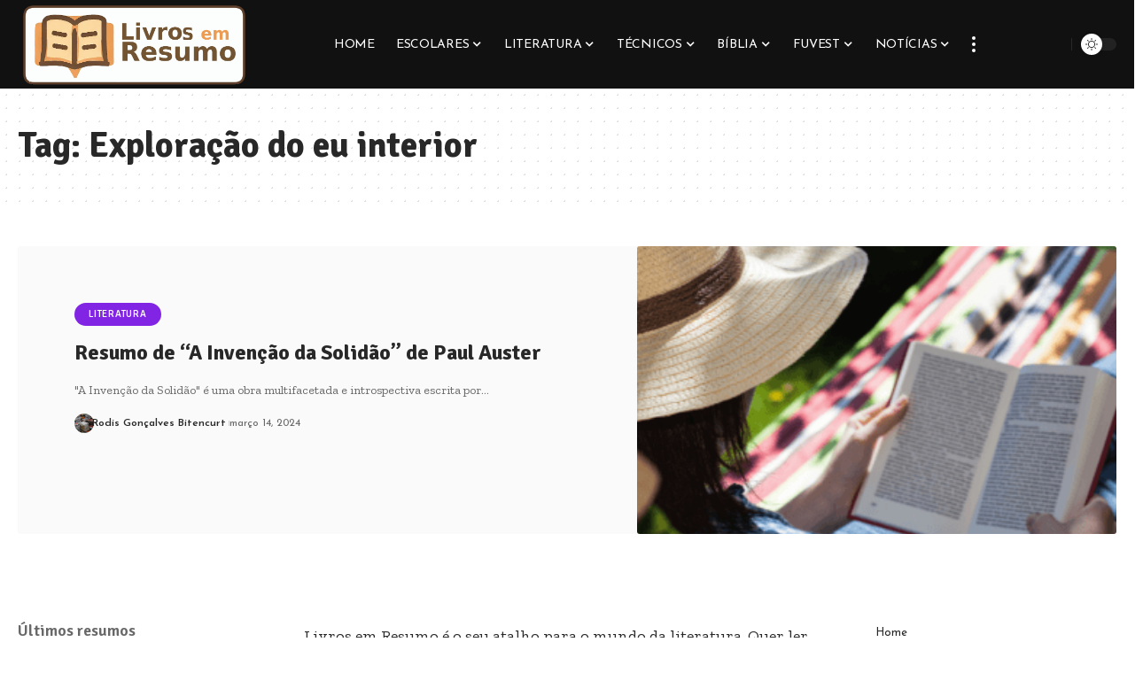

--- FILE ---
content_type: text/html; charset=UTF-8
request_url: https://livrosemresumo.com.br/tag/exploracao-do-eu-interior
body_size: 18896
content:
<!DOCTYPE html>
<html lang="pt-BR" prefix="og: https://ogp.me/ns#">
<head>
    <meta charset="UTF-8" />
    <meta http-equiv="X-UA-Compatible" content="IE=edge" />
	<meta name="viewport" content="width=device-width, initial-scale=1.0" />
    <link rel="profile" href="https://gmpg.org/xfn/11" />
	
<!-- Otimização dos mecanismos de pesquisa pelo Rank Math PRO - https://rankmath.com/ -->
<title>Exploração do eu interior - Livros em Resumo</title>
<meta name="robots" content="follow, noindex"/>
<meta property="og:locale" content="pt_BR" />
<meta property="og:type" content="article" />
<meta property="og:title" content="Exploração do eu interior - Livros em Resumo" />
<meta property="og:url" content="https://livrosemresumo.com.br/tag/exploracao-do-eu-interior" />
<meta property="og:site_name" content="Livros em Resumo" />
<meta property="og:image" content="https://livrosemresumo.com.br/wp-content/uploads/2023/08/cropped-image.png" />
<meta property="og:image:secure_url" content="https://livrosemresumo.com.br/wp-content/uploads/2023/08/cropped-image.png" />
<meta property="og:image:width" content="512" />
<meta property="og:image:height" content="512" />
<meta property="og:image:type" content="image/png" />
<meta name="twitter:card" content="summary_large_image" />
<meta name="twitter:title" content="Exploração do eu interior - Livros em Resumo" />
<meta name="twitter:image" content="https://livrosemresumo.com.br/wp-content/uploads/2023/08/cropped-image.png" />
<meta name="twitter:label1" content="Posts" />
<meta name="twitter:data1" content="1" />
<script type="application/ld+json" class="rank-math-schema-pro">{"@context":"https://schema.org","@graph":[{"@type":"Person","@id":"https://livrosemresumo.com.br/#person","name":"Livros em Resumo","image":{"@type":"ImageObject","@id":"https://livrosemresumo.com.br/#logo","url":"https://livrosemresumo.com.br/wp-content/uploads/2023/08/image.png","contentUrl":"https://livrosemresumo.com.br/wp-content/uploads/2023/08/image.png","caption":"Livros em Resumo","inLanguage":"pt-BR","width":"990","height":"375"}},{"@type":"WebSite","@id":"https://livrosemresumo.com.br/#website","url":"https://livrosemresumo.com.br","name":"Livros em Resumo","alternateName":"Livros em Resumo","publisher":{"@id":"https://livrosemresumo.com.br/#person"},"inLanguage":"pt-BR"},{"@type":"CollectionPage","@id":"https://livrosemresumo.com.br/tag/exploracao-do-eu-interior#webpage","url":"https://livrosemresumo.com.br/tag/exploracao-do-eu-interior","name":"Explora\u00e7\u00e3o do eu interior - Livros em Resumo","isPartOf":{"@id":"https://livrosemresumo.com.br/#website"},"inLanguage":"pt-BR"}]}</script>
<!-- /Plugin de SEO Rank Math para WordPress -->

<link rel="preconnect" href="https://fonts.gstatic.com" crossorigin><link rel="preload" as="style" onload="this.onload=null;this.rel='stylesheet'" id="rb-preload-gfonts" href="https://fonts.googleapis.com/css?family=Zilla+Slab%3A300%2C400%2C500%2C600%2C700%2C300italic%2C400italic%2C500italic%2C600italic%2C700italic%7CSignika%3A700%2C500%2C600%7CJosefin+Sans%3A400%2C600%2C700%7CJosefin+Slab%3A600&amp;display=swap" crossorigin><noscript><link rel="stylesheet" href="https://fonts.googleapis.com/css?family=Zilla+Slab%3A300%2C400%2C500%2C600%2C700%2C300italic%2C400italic%2C500italic%2C600italic%2C700italic%7CSignika%3A700%2C500%2C600%7CJosefin+Sans%3A400%2C600%2C700%7CJosefin+Slab%3A600&amp;display=swap"></noscript><link rel="alternate" type="application/rss+xml" title="Feed para Livros em Resumo &raquo;" href="https://livrosemresumo.com.br/feed" />
<link rel="alternate" type="application/rss+xml" title="Feed de comentários para Livros em Resumo &raquo;" href="https://livrosemresumo.com.br/comments/feed" />
<link rel="alternate" type="application/rss+xml" title="Feed de tag para Livros em Resumo &raquo; Exploração do eu interior" href="https://livrosemresumo.com.br/tag/exploracao-do-eu-interior/feed" />
<script type="application/ld+json">{
    "@context": "https://schema.org",
    "@type": "Organization",
    "legalName": "Livros em Resumo",
    "url": "https://livrosemresumo.com.br/",
    "logo": "https://livrosemresumo.com.br/wp-content/uploads/2023/08/image.png"
}</script>
<style id='wp-img-auto-sizes-contain-inline-css'>
img:is([sizes=auto i],[sizes^="auto," i]){contain-intrinsic-size:3000px 1500px}
/*# sourceURL=wp-img-auto-sizes-contain-inline-css */
</style>
<style id='wp-emoji-styles-inline-css'>

	img.wp-smiley, img.emoji {
		display: inline !important;
		border: none !important;
		box-shadow: none !important;
		height: 1em !important;
		width: 1em !important;
		margin: 0 0.07em !important;
		vertical-align: -0.1em !important;
		background: none !important;
		padding: 0 !important;
	}
/*# sourceURL=wp-emoji-styles-inline-css */
</style>
<link rel='stylesheet' id='wp-block-library-css' href='https://livrosemresumo.com.br/wp-includes/css/dist/block-library/style.min.css?ver=6.9' media='all' />
<style id='wp-block-archives-inline-css'>
.wp-block-archives{box-sizing:border-box}.wp-block-archives-dropdown label{display:block}
/*# sourceURL=https://livrosemresumo.com.br/wp-includes/blocks/archives/style.min.css */
</style>
<style id='wp-block-categories-inline-css'>
.wp-block-categories{box-sizing:border-box}.wp-block-categories.alignleft{margin-right:2em}.wp-block-categories.alignright{margin-left:2em}.wp-block-categories.wp-block-categories-dropdown.aligncenter{text-align:center}.wp-block-categories .wp-block-categories__label{display:block;width:100%}
/*# sourceURL=https://livrosemresumo.com.br/wp-includes/blocks/categories/style.min.css */
</style>
<style id='wp-block-heading-inline-css'>
h1:where(.wp-block-heading).has-background,h2:where(.wp-block-heading).has-background,h3:where(.wp-block-heading).has-background,h4:where(.wp-block-heading).has-background,h5:where(.wp-block-heading).has-background,h6:where(.wp-block-heading).has-background{padding:1.25em 2.375em}h1.has-text-align-left[style*=writing-mode]:where([style*=vertical-lr]),h1.has-text-align-right[style*=writing-mode]:where([style*=vertical-rl]),h2.has-text-align-left[style*=writing-mode]:where([style*=vertical-lr]),h2.has-text-align-right[style*=writing-mode]:where([style*=vertical-rl]),h3.has-text-align-left[style*=writing-mode]:where([style*=vertical-lr]),h3.has-text-align-right[style*=writing-mode]:where([style*=vertical-rl]),h4.has-text-align-left[style*=writing-mode]:where([style*=vertical-lr]),h4.has-text-align-right[style*=writing-mode]:where([style*=vertical-rl]),h5.has-text-align-left[style*=writing-mode]:where([style*=vertical-lr]),h5.has-text-align-right[style*=writing-mode]:where([style*=vertical-rl]),h6.has-text-align-left[style*=writing-mode]:where([style*=vertical-lr]),h6.has-text-align-right[style*=writing-mode]:where([style*=vertical-rl]){rotate:180deg}
/*# sourceURL=https://livrosemresumo.com.br/wp-includes/blocks/heading/style.min.css */
</style>
<style id='wp-block-group-inline-css'>
.wp-block-group{box-sizing:border-box}:where(.wp-block-group.wp-block-group-is-layout-constrained){position:relative}
/*# sourceURL=https://livrosemresumo.com.br/wp-includes/blocks/group/style.min.css */
</style>
<style id='wp-block-paragraph-inline-css'>
.is-small-text{font-size:.875em}.is-regular-text{font-size:1em}.is-large-text{font-size:2.25em}.is-larger-text{font-size:3em}.has-drop-cap:not(:focus):first-letter{float:left;font-size:8.4em;font-style:normal;font-weight:100;line-height:.68;margin:.05em .1em 0 0;text-transform:uppercase}body.rtl .has-drop-cap:not(:focus):first-letter{float:none;margin-left:.1em}p.has-drop-cap.has-background{overflow:hidden}:root :where(p.has-background){padding:1.25em 2.375em}:where(p.has-text-color:not(.has-link-color)) a{color:inherit}p.has-text-align-left[style*="writing-mode:vertical-lr"],p.has-text-align-right[style*="writing-mode:vertical-rl"]{rotate:180deg}
/*# sourceURL=https://livrosemresumo.com.br/wp-includes/blocks/paragraph/style.min.css */
</style>
<style id='global-styles-inline-css'>
:root{--wp--preset--aspect-ratio--square: 1;--wp--preset--aspect-ratio--4-3: 4/3;--wp--preset--aspect-ratio--3-4: 3/4;--wp--preset--aspect-ratio--3-2: 3/2;--wp--preset--aspect-ratio--2-3: 2/3;--wp--preset--aspect-ratio--16-9: 16/9;--wp--preset--aspect-ratio--9-16: 9/16;--wp--preset--color--black: #000000;--wp--preset--color--cyan-bluish-gray: #abb8c3;--wp--preset--color--white: #ffffff;--wp--preset--color--pale-pink: #f78da7;--wp--preset--color--vivid-red: #cf2e2e;--wp--preset--color--luminous-vivid-orange: #ff6900;--wp--preset--color--luminous-vivid-amber: #fcb900;--wp--preset--color--light-green-cyan: #7bdcb5;--wp--preset--color--vivid-green-cyan: #00d084;--wp--preset--color--pale-cyan-blue: #8ed1fc;--wp--preset--color--vivid-cyan-blue: #0693e3;--wp--preset--color--vivid-purple: #9b51e0;--wp--preset--gradient--vivid-cyan-blue-to-vivid-purple: linear-gradient(135deg,rgb(6,147,227) 0%,rgb(155,81,224) 100%);--wp--preset--gradient--light-green-cyan-to-vivid-green-cyan: linear-gradient(135deg,rgb(122,220,180) 0%,rgb(0,208,130) 100%);--wp--preset--gradient--luminous-vivid-amber-to-luminous-vivid-orange: linear-gradient(135deg,rgb(252,185,0) 0%,rgb(255,105,0) 100%);--wp--preset--gradient--luminous-vivid-orange-to-vivid-red: linear-gradient(135deg,rgb(255,105,0) 0%,rgb(207,46,46) 100%);--wp--preset--gradient--very-light-gray-to-cyan-bluish-gray: linear-gradient(135deg,rgb(238,238,238) 0%,rgb(169,184,195) 100%);--wp--preset--gradient--cool-to-warm-spectrum: linear-gradient(135deg,rgb(74,234,220) 0%,rgb(151,120,209) 20%,rgb(207,42,186) 40%,rgb(238,44,130) 60%,rgb(251,105,98) 80%,rgb(254,248,76) 100%);--wp--preset--gradient--blush-light-purple: linear-gradient(135deg,rgb(255,206,236) 0%,rgb(152,150,240) 100%);--wp--preset--gradient--blush-bordeaux: linear-gradient(135deg,rgb(254,205,165) 0%,rgb(254,45,45) 50%,rgb(107,0,62) 100%);--wp--preset--gradient--luminous-dusk: linear-gradient(135deg,rgb(255,203,112) 0%,rgb(199,81,192) 50%,rgb(65,88,208) 100%);--wp--preset--gradient--pale-ocean: linear-gradient(135deg,rgb(255,245,203) 0%,rgb(182,227,212) 50%,rgb(51,167,181) 100%);--wp--preset--gradient--electric-grass: linear-gradient(135deg,rgb(202,248,128) 0%,rgb(113,206,126) 100%);--wp--preset--gradient--midnight: linear-gradient(135deg,rgb(2,3,129) 0%,rgb(40,116,252) 100%);--wp--preset--font-size--small: 13px;--wp--preset--font-size--medium: 20px;--wp--preset--font-size--large: 36px;--wp--preset--font-size--x-large: 42px;--wp--preset--spacing--20: 0.44rem;--wp--preset--spacing--30: 0.67rem;--wp--preset--spacing--40: 1rem;--wp--preset--spacing--50: 1.5rem;--wp--preset--spacing--60: 2.25rem;--wp--preset--spacing--70: 3.38rem;--wp--preset--spacing--80: 5.06rem;--wp--preset--shadow--natural: 6px 6px 9px rgba(0, 0, 0, 0.2);--wp--preset--shadow--deep: 12px 12px 50px rgba(0, 0, 0, 0.4);--wp--preset--shadow--sharp: 6px 6px 0px rgba(0, 0, 0, 0.2);--wp--preset--shadow--outlined: 6px 6px 0px -3px rgb(255, 255, 255), 6px 6px rgb(0, 0, 0);--wp--preset--shadow--crisp: 6px 6px 0px rgb(0, 0, 0);}:where(.is-layout-flex){gap: 0.5em;}:where(.is-layout-grid){gap: 0.5em;}body .is-layout-flex{display: flex;}.is-layout-flex{flex-wrap: wrap;align-items: center;}.is-layout-flex > :is(*, div){margin: 0;}body .is-layout-grid{display: grid;}.is-layout-grid > :is(*, div){margin: 0;}:where(.wp-block-columns.is-layout-flex){gap: 2em;}:where(.wp-block-columns.is-layout-grid){gap: 2em;}:where(.wp-block-post-template.is-layout-flex){gap: 1.25em;}:where(.wp-block-post-template.is-layout-grid){gap: 1.25em;}.has-black-color{color: var(--wp--preset--color--black) !important;}.has-cyan-bluish-gray-color{color: var(--wp--preset--color--cyan-bluish-gray) !important;}.has-white-color{color: var(--wp--preset--color--white) !important;}.has-pale-pink-color{color: var(--wp--preset--color--pale-pink) !important;}.has-vivid-red-color{color: var(--wp--preset--color--vivid-red) !important;}.has-luminous-vivid-orange-color{color: var(--wp--preset--color--luminous-vivid-orange) !important;}.has-luminous-vivid-amber-color{color: var(--wp--preset--color--luminous-vivid-amber) !important;}.has-light-green-cyan-color{color: var(--wp--preset--color--light-green-cyan) !important;}.has-vivid-green-cyan-color{color: var(--wp--preset--color--vivid-green-cyan) !important;}.has-pale-cyan-blue-color{color: var(--wp--preset--color--pale-cyan-blue) !important;}.has-vivid-cyan-blue-color{color: var(--wp--preset--color--vivid-cyan-blue) !important;}.has-vivid-purple-color{color: var(--wp--preset--color--vivid-purple) !important;}.has-black-background-color{background-color: var(--wp--preset--color--black) !important;}.has-cyan-bluish-gray-background-color{background-color: var(--wp--preset--color--cyan-bluish-gray) !important;}.has-white-background-color{background-color: var(--wp--preset--color--white) !important;}.has-pale-pink-background-color{background-color: var(--wp--preset--color--pale-pink) !important;}.has-vivid-red-background-color{background-color: var(--wp--preset--color--vivid-red) !important;}.has-luminous-vivid-orange-background-color{background-color: var(--wp--preset--color--luminous-vivid-orange) !important;}.has-luminous-vivid-amber-background-color{background-color: var(--wp--preset--color--luminous-vivid-amber) !important;}.has-light-green-cyan-background-color{background-color: var(--wp--preset--color--light-green-cyan) !important;}.has-vivid-green-cyan-background-color{background-color: var(--wp--preset--color--vivid-green-cyan) !important;}.has-pale-cyan-blue-background-color{background-color: var(--wp--preset--color--pale-cyan-blue) !important;}.has-vivid-cyan-blue-background-color{background-color: var(--wp--preset--color--vivid-cyan-blue) !important;}.has-vivid-purple-background-color{background-color: var(--wp--preset--color--vivid-purple) !important;}.has-black-border-color{border-color: var(--wp--preset--color--black) !important;}.has-cyan-bluish-gray-border-color{border-color: var(--wp--preset--color--cyan-bluish-gray) !important;}.has-white-border-color{border-color: var(--wp--preset--color--white) !important;}.has-pale-pink-border-color{border-color: var(--wp--preset--color--pale-pink) !important;}.has-vivid-red-border-color{border-color: var(--wp--preset--color--vivid-red) !important;}.has-luminous-vivid-orange-border-color{border-color: var(--wp--preset--color--luminous-vivid-orange) !important;}.has-luminous-vivid-amber-border-color{border-color: var(--wp--preset--color--luminous-vivid-amber) !important;}.has-light-green-cyan-border-color{border-color: var(--wp--preset--color--light-green-cyan) !important;}.has-vivid-green-cyan-border-color{border-color: var(--wp--preset--color--vivid-green-cyan) !important;}.has-pale-cyan-blue-border-color{border-color: var(--wp--preset--color--pale-cyan-blue) !important;}.has-vivid-cyan-blue-border-color{border-color: var(--wp--preset--color--vivid-cyan-blue) !important;}.has-vivid-purple-border-color{border-color: var(--wp--preset--color--vivid-purple) !important;}.has-vivid-cyan-blue-to-vivid-purple-gradient-background{background: var(--wp--preset--gradient--vivid-cyan-blue-to-vivid-purple) !important;}.has-light-green-cyan-to-vivid-green-cyan-gradient-background{background: var(--wp--preset--gradient--light-green-cyan-to-vivid-green-cyan) !important;}.has-luminous-vivid-amber-to-luminous-vivid-orange-gradient-background{background: var(--wp--preset--gradient--luminous-vivid-amber-to-luminous-vivid-orange) !important;}.has-luminous-vivid-orange-to-vivid-red-gradient-background{background: var(--wp--preset--gradient--luminous-vivid-orange-to-vivid-red) !important;}.has-very-light-gray-to-cyan-bluish-gray-gradient-background{background: var(--wp--preset--gradient--very-light-gray-to-cyan-bluish-gray) !important;}.has-cool-to-warm-spectrum-gradient-background{background: var(--wp--preset--gradient--cool-to-warm-spectrum) !important;}.has-blush-light-purple-gradient-background{background: var(--wp--preset--gradient--blush-light-purple) !important;}.has-blush-bordeaux-gradient-background{background: var(--wp--preset--gradient--blush-bordeaux) !important;}.has-luminous-dusk-gradient-background{background: var(--wp--preset--gradient--luminous-dusk) !important;}.has-pale-ocean-gradient-background{background: var(--wp--preset--gradient--pale-ocean) !important;}.has-electric-grass-gradient-background{background: var(--wp--preset--gradient--electric-grass) !important;}.has-midnight-gradient-background{background: var(--wp--preset--gradient--midnight) !important;}.has-small-font-size{font-size: var(--wp--preset--font-size--small) !important;}.has-medium-font-size{font-size: var(--wp--preset--font-size--medium) !important;}.has-large-font-size{font-size: var(--wp--preset--font-size--large) !important;}.has-x-large-font-size{font-size: var(--wp--preset--font-size--x-large) !important;}
/*# sourceURL=global-styles-inline-css */
</style>

<style id='classic-theme-styles-inline-css'>
/*! This file is auto-generated */
.wp-block-button__link{color:#fff;background-color:#32373c;border-radius:9999px;box-shadow:none;text-decoration:none;padding:calc(.667em + 2px) calc(1.333em + 2px);font-size:1.125em}.wp-block-file__button{background:#32373c;color:#fff;text-decoration:none}
/*# sourceURL=/wp-includes/css/classic-themes.min.css */
</style>
<link rel='stylesheet' id='foxiz-elements-css' href='https://livrosemresumo.com.br/wp-content/plugins/foxiz-core/lib/foxiz-elements/public/style.css?ver=2.0' media='all' />

<link rel='stylesheet' id='foxiz-main-css' href='https://livrosemresumo.com.br/wp-content/themes/foxiz/assets/css/main.css?ver=2.4.1' media='all' />
<link rel='stylesheet' id='foxiz-print-css' href='https://livrosemresumo.com.br/wp-content/themes/foxiz/assets/css/print.css?ver=2.4.1' media='all' />
<link rel='stylesheet' id='foxiz-style-css' href='https://livrosemresumo.com.br/wp-content/themes/foxiz/style.css?ver=2.4.1' media='all' />
<style id='foxiz-style-inline-css'>
:root {--body-family:Zilla Slab;--body-fweight:400;--body-fsize:18px;--h1-family:Signika;--h1-fweight:700;--h2-family:Signika;--h2-fweight:700;--h3-family:Signika;--h3-fweight:700;--h3-fsize:24px;--h4-family:Signika;--h4-fweight:700;--h4-fsize:18px;--h5-family:Signika;--h5-fweight:700;--h5-fsize:15px;--h6-family:Signika;--h6-fweight:700;--h6-fsize:14px;--cat-family:Signika;--cat-fweight:500;--cat-transform:uppercase;--cat-fsize:11px;--meta-family:Josefin Sans;--meta-fweight:400;--meta-fsize:12px;--meta-b-family:Josefin Sans;--meta-b-fweight:600;--input-family:Josefin Sans;--input-fweight:400;--btn-family:Josefin Sans;--btn-fweight:600;--menu-family:Josefin Sans;--menu-fweight:400;--menu-transform:uppercase;--menu-fsize:14px;--submenu-family:Josefin Sans;--submenu-fweight:400;--submenu-fsize:14px;--dwidgets-family:Josefin Sans;--dwidgets-fweight:400;--dwidgets-fsize:14px;--headline-family:Signika;--headline-fweight:700;--headline-fsize:48px;--tagline-family:Josefin Sans;--tagline-fweight:400;--tagline-fsize:24px;--heading-family:Signika;--heading-fweight:600;--quote-family:Josefin Sans;--quote-fweight:700;--bcrumb-family:Josefin Sans;--bcrumb-fweight:400;--headline-s-fsize : 40px;--tagline-s-fsize : 24px;}@media (max-width: 1024px) {body {--body-fsize : 17px;--h3-fsize : 20px;--h4-fsize : 16px;--h5-fsize : 14px;--h6-fsize : 13px;--cat-fsize : 10px;--dwidgets-fsize : 14px;--headline-fsize : 38px;--headline-s-fsize : 38px;--tagline-fsize : 20px;--tagline-s-fsize : 20px;}}@media (max-width: 767px) {body {--body-fsize : 17px;--h3-fsize : 18px;--h4-fsize : 15px;--h5-fsize : 14px;--h6-fsize : 13px;--cat-fsize : 10px;--dwidgets-fsize : 14px;--headline-fsize : 32px;--headline-s-fsize : 32px;--tagline-fsize : 16px;--tagline-s-fsize : 16px;}}:root {--g-color :#ffb244;--g-color-90 :#ffb244e6;}.is-hd-1, .is-hd-2, .is-hd-3 {--nav-bg: #111111;--nav-bg-from: #111111;--nav-bg-to: #111111;--subnav-bg: #111111;--subnav-bg-from: #111111;--subnav-bg-to: #111111;--nav-color :#ffffff;--nav-color-10 :#ffffff1a;--subnav-color :#ffffff;--subnav-color-10 :#ffffff1a;--nav-height :100px;}[data-theme="dark"].is-hd-4 {--nav-bg: #191c20;--nav-bg-from: #191c20;--nav-bg-to: #191c20;}.p-category.category-id-3, .meta-category .category-3 {--cat-highlight : #dd9933;--cat-highlight-90 : #dd9933e6;}.category-3 .blog-content {--heading-sub-color : #dd9933;}.is-cbox-3 {--cbox-bg : #dd9933e6;}.p-category.category-id-6, .meta-category .category-6 {--cat-highlight : #81d742;--cat-highlight-90 : #81d742e6;}.category-6 .blog-content {--heading-sub-color : #81d742;}.is-cbox-6 {--cbox-bg : #81d742e6;}.p-category.category-id-5, .meta-category .category-5 {--cat-highlight : #dd3333;--cat-highlight-90 : #dd3333e6;}.category-5 .blog-content {--heading-sub-color : #dd3333;}.is-cbox-5 {--cbox-bg : #dd3333e6;}.p-category.category-id-4, .meta-category .category-4 {--cat-highlight : #8224e3;--cat-highlight-90 : #8224e3e6;}.category-4 .blog-content {--heading-sub-color : #8224e3;}.is-cbox-4 {--cbox-bg : #8224e3e6;}.p-category.category-id-8, .meta-category .category-8 {--cat-highlight : #a0a0a0;--cat-highlight-90 : #a0a0a0e6;}.category-8 .blog-content {--heading-sub-color : #a0a0a0;}.is-cbox-8 {--cbox-bg : #a0a0a0e6;}.p-category.category-id-7, .meta-category .category-7 {--cat-highlight : #1e73be;--cat-highlight-90 : #1e73bee6;}.category-7 .blog-content {--heading-sub-color : #1e73be;}.is-cbox-7 {--cbox-bg : #1e73bee6;}:root {--hyperlink-line-color :var(--g-color);--mbnav-height :100px;--flogo-height :100px;--s-content-width : 760px;--max-width-wo-sb : 840px;--s10-feat-ratio :45%;--s11-feat-ratio :45%;}.p-readmore { font-family:Josefin Sans;font-weight:600;}.mobile-menu > li > a  { font-family:Josefin Sans;font-weight:400;font-size:16px;}.mobile-menu .sub-menu a, .logged-mobile-menu a { font-family:Josefin Slab;font-weight:600;font-size:16px;}.mobile-qview a { font-family:Josefin Sans;font-weight:600;font-size:16px;}.search-header:before { background-repeat : no-repeat;background-size : cover;background-image : url(https://foxiz.themeruby.com/food/wp-content/uploads/sites/5/2022/02/search-bg-2.jpg);background-attachment : scroll;background-position : center center;}[data-theme="dark"] .search-header:before { background-repeat : no-repeat;background-size : cover;background-image : url(https://foxiz.themeruby.com/food/wp-content/uploads/sites/5/2022/02/search-bgd-2.jpg);background-attachment : scroll;background-position : center center;}.footer-has-bg { background-repeat : no-repeat;background-size : cover;background-image : url(https://foxiz.themeruby.com/food/wp-content/uploads/sites/5/2022/02/footer-bg.png);background-attachment : scroll;background-position : center top;}.copyright-menu a { font-size:13px; }.footer-col .widget_nav_menu a > span { font-size:13px; }#amp-mobile-version-switcher { display: none; }.search-icon-svg { -webkit-mask-image: url(https://foxiz.themeruby.com/food/wp-content/uploads/sites/5/2022/08/food-search.svg);mask-image: url(https://foxiz.themeruby.com/food/wp-content/uploads/sites/5/2022/08/food-search.svg); }
/*# sourceURL=foxiz-style-inline-css */
</style>
<script src="https://livrosemresumo.com.br/wp-includes/js/jquery/jquery.min.js?ver=3.7.1" id="jquery-core-js"></script>
<script src="https://livrosemresumo.com.br/wp-includes/js/jquery/jquery-migrate.min.js?ver=3.4.1" id="jquery-migrate-js"></script>
<script src="https://livrosemresumo.com.br/wp-content/themes/foxiz/assets/js/highlight-share.js?ver=1" id="highlight-share-js"></script>
<link rel="preload" href="https://livrosemresumo.com.br/wp-content/themes/foxiz/assets/fonts/icons.woff2?2.3" as="font" type="font/woff2" crossorigin="anonymous"> <link rel="https://api.w.org/" href="https://livrosemresumo.com.br/wp-json/" /><link rel="alternate" title="JSON" type="application/json" href="https://livrosemresumo.com.br/wp-json/wp/v2/tags/3762" /><link rel="EditURI" type="application/rsd+xml" title="RSD" href="https://livrosemresumo.com.br/xmlrpc.php?rsd" />
<meta name="generator" content="WordPress 6.9" />
				<!-- Google tag (gtag.js) -->
				<script async src="https://www.googletagmanager.com/gtag/js?id=G-XJZTH2VLCC"></script>
				<script> window.dataLayer = window.dataLayer || [];

                    function gtag() {
                        dataLayer.push(arguments);
                    }

                    gtag('js', new Date());
                    gtag('config', 'G-XJZTH2VLCC');
				</script>
			<meta name="generator" content="Elementor 3.32.3; features: additional_custom_breakpoints; settings: css_print_method-external, google_font-enabled, font_display-swap">
<script type="application/ld+json">{
    "@context": "https://schema.org",
    "@type": "WebSite",
    "@id": "https://livrosemresumo.com.br/#website",
    "url": "https://livrosemresumo.com.br/",
    "name": "Livros em Resumo",
    "potentialAction": {
        "@type": "SearchAction",
        "target": "https://livrosemresumo.com.br/?s={search_term_string}",
        "query-input": "required name=search_term_string"
    }
}</script>
			<style>
				.e-con.e-parent:nth-of-type(n+4):not(.e-lazyloaded):not(.e-no-lazyload),
				.e-con.e-parent:nth-of-type(n+4):not(.e-lazyloaded):not(.e-no-lazyload) * {
					background-image: none !important;
				}
				@media screen and (max-height: 1024px) {
					.e-con.e-parent:nth-of-type(n+3):not(.e-lazyloaded):not(.e-no-lazyload),
					.e-con.e-parent:nth-of-type(n+3):not(.e-lazyloaded):not(.e-no-lazyload) * {
						background-image: none !important;
					}
				}
				@media screen and (max-height: 640px) {
					.e-con.e-parent:nth-of-type(n+2):not(.e-lazyloaded):not(.e-no-lazyload),
					.e-con.e-parent:nth-of-type(n+2):not(.e-lazyloaded):not(.e-no-lazyload) * {
						background-image: none !important;
					}
				}
			</style>
			<script id="google_gtagjs" src="https://www.googletagmanager.com/gtag/js?id=G-Z9PYN6PVJS" async></script>
<script id="google_gtagjs-inline">
window.dataLayer = window.dataLayer || [];function gtag(){dataLayer.push(arguments);}gtag('js', new Date());gtag('config', 'G-Z9PYN6PVJS', {} );
</script>
<script type="application/ld+json">{"@context":"http://schema.org","@type":"BreadcrumbList","itemListElement":[{"@type":"ListItem","position":3,"item":{"@id":"https://livrosemresumo.com.br/tag/exploracao-do-eu-interior","name":"Exploração do eu interior"}},{"@type":"ListItem","position":2,"item":{"@id":"https://livrosemresumo.com.br/blog","name":"Blog"}},{"@type":"ListItem","position":1,"item":{"@id":"https://livrosemresumo.com.br","name":"Livros em Resumo"}}]}</script>
<link rel="icon" href="https://livrosemresumo.com.br/wp-content/uploads/2023/08/cropped-image-32x32.png" sizes="32x32" />
<link rel="icon" href="https://livrosemresumo.com.br/wp-content/uploads/2023/08/cropped-image-192x192.png" sizes="192x192" />
<link rel="apple-touch-icon" href="https://livrosemresumo.com.br/wp-content/uploads/2023/08/cropped-image-180x180.png" />
<meta name="msapplication-TileImage" content="https://livrosemresumo.com.br/wp-content/uploads/2023/08/cropped-image-270x270.png" />
<script async src="https://pagead2.googlesyndication.com/pagead/js/adsbygoogle.js?client=ca-pub-8159439789290497" crossorigin="anonymous"></script></head>
<body class="archive tag tag-exploracao-do-eu-interior tag-3762 wp-embed-responsive wp-theme-foxiz personalized-all elementor-default elementor-kit-6 menu-ani-1 hover-ani-5 btn-ani-1 is-rm-1 lmeta-dot loader-1 is-hd-3 is-backtop none-m-backtop  is-mstick is-smart-sticky" data-theme="default">
<div class="site-outer">
			<div id="site-header" class="header-wrap rb-section header-set-1 header-3 header-fw style-none has-quick-menu">
						<div id="navbar-outer" class="navbar-outer">
				<div id="sticky-holder" class="sticky-holder">
					<div class="navbar-wrap">
						<div class="rb-container edge-padding">
							<div class="navbar-inner">
								<div class="navbar-left">
											<div class="logo-wrap is-image-logo site-branding">
			<a href="https://livrosemresumo.com.br/" class="logo" title="Livros em Resumo">
				<img fetchpriority="high" class="logo-default" data-mode="default" height="375" width="990" src="https://livrosemresumo.com.br/wp-content/uploads/2023/08/image.png" srcset="https://livrosemresumo.com.br/wp-content/uploads/2023/08/image.png 1x,https://livrosemresumo.com.br/wp-content/uploads/2023/08/image.png 2x" alt="Livros em Resumo" decoding="async" loading="eager"><img class="logo-dark" data-mode="dark" height="375" width="990" src="https://livrosemresumo.com.br/wp-content/uploads/2023/08/image.png" srcset="https://livrosemresumo.com.br/wp-content/uploads/2023/08/image.png 1x,https://livrosemresumo.com.br/wp-content/uploads/2023/08/image.png 2x" alt="Livros em Resumo" decoding="async" loading="eager"><img class="logo-transparent" height="375" width="990" src="https://livrosemresumo.com.br/wp-content/uploads/2023/08/image.png" srcset="https://livrosemresumo.com.br/wp-content/uploads/2023/08/image.png 1x,https://livrosemresumo.com.br/wp-content/uploads/2023/08/image.png 2x" alt="Livros em Resumo" decoding="async" loading="eager">			</a>
		</div>
										</div>
								<div class="navbar-center">
											<nav id="site-navigation" class="main-menu-wrap" aria-label="main menu"><ul id="menu-menu" class="main-menu rb-menu large-menu" itemscope itemtype="https://www.schema.org/SiteNavigationElement"><li id="menu-item-2107" class="menu-item menu-item-type-post_type menu-item-object-page menu-item-home menu-item-2107"><a href="https://livrosemresumo.com.br/"><span>Home</span></a></li>
<li id="menu-item-2108" class="menu-item menu-item-type-taxonomy menu-item-object-category menu-item-2108 menu-item-has-children menu-has-child-mega is-child-wide"><a href="https://livrosemresumo.com.br/category/escolares"><span>Escolares</span></a><div class="mega-dropdown is-mega-category light-scheme" ><div class="rb-container edge-padding"><div class="mega-dropdown-inner"><div class="mega-header mega-header-fw"><span class="h4">Escolares</span><a class="mega-link is-meta" href="https://livrosemresumo.com.br/category/escolares"><span>Show More</span><i class="rbi rbi-cright" aria-hidden="true"></i></a></div><div id="mega-listing-2108" class="block-wrap block-small block-grid block-grid-small-1 rb-columns rb-col-5 is-gap-10 meta-s-default"><div class="block-inner">		<div class="p-wrap p-grid p-grid-small-1" data-pid="14407">
				<div class="feat-holder overlay-text">
						<div class="p-featured">
					<a class="p-flink" href="https://livrosemresumo.com.br/escolares/resumo-do-broqueis-cruz-e-sousa" title="Resumo do Broquéis — Cruz e Sousa">
			<img loading="lazy" width="330" height="220" src="https://livrosemresumo.com.br/wp-content/uploads/2025/12/Resumo-do-Broqueis-—-Cruz-e-Sousa-330x220.png" class="featured-img wp-post-image" alt="Resumo do Broquéis — Cruz e Sousa" loading="lazy" decoding="async" />		</a>
				</div>
				</div>
				<div class="p-content">
			<span class="entry-title h4">		<a class="p-url" href="https://livrosemresumo.com.br/escolares/resumo-do-broqueis-cruz-e-sousa" rel="bookmark">Resumo do Broquéis — Cruz e Sousa</a></span>			<div class="p-meta">
				<div class="meta-inner is-meta">
					<span class="meta-el meta-date">
				<time class="date published" datetime="2025-12-12T17:55:37+00:00">dezembro 12, 2025</time>
		</span>				</div>
							</div>
				</div>
				</div>
			<div class="p-wrap p-grid p-grid-small-1" data-pid="14375">
				<div class="feat-holder overlay-text">
						<div class="p-featured">
					<a class="p-flink" href="https://livrosemresumo.com.br/escolares/resumo-do-livro-os-tres-mosqueteiros-alexandre-dumas" title="Resumo do livro Os Três Mosqueteiros – Alexandre Dumas">
			<img loading="lazy" width="330" height="220" src="https://livrosemresumo.com.br/wp-content/uploads/2025/12/Resumo-do-livro-Os-Três-Mosqueteiros-–-Alexandre-Dumas-330x220.png" class="featured-img wp-post-image" alt="Resumo do livro Os Três Mosqueteiros – Alexandre Dumas" loading="lazy" decoding="async" />		</a>
				</div>
				</div>
				<div class="p-content">
			<span class="entry-title h4">		<a class="p-url" href="https://livrosemresumo.com.br/escolares/resumo-do-livro-os-tres-mosqueteiros-alexandre-dumas" rel="bookmark">Resumo do livro Os Três Mosqueteiros – Alexandre Dumas</a></span>			<div class="p-meta">
				<div class="meta-inner is-meta">
					<span class="meta-el meta-date">
				<time class="date published" datetime="2025-12-11T16:43:12+00:00">dezembro 11, 2025</time>
		</span>				</div>
							</div>
				</div>
				</div>
			<div class="p-wrap p-grid p-grid-small-1" data-pid="14343">
				<div class="feat-holder overlay-text">
						<div class="p-featured">
					<a class="p-flink" href="https://livrosemresumo.com.br/escolares/resumo-do-o-no%cc%82vo-martins-pena" title="Resumo do O Nôvo — Martins Pena">
			<img loading="lazy" width="330" height="220" src="https://livrosemresumo.com.br/wp-content/uploads/2025/12/Resumo-do-O-Nôvo-—-Martins-Pena-330x220.png" class="featured-img wp-post-image" alt="Resumo do O Nôvo — Martins Pena" loading="lazy" decoding="async" />		</a>
				</div>
				</div>
				<div class="p-content">
			<span class="entry-title h4">		<a class="p-url" href="https://livrosemresumo.com.br/escolares/resumo-do-o-no%cc%82vo-martins-pena" rel="bookmark">Resumo do O Nôvo — Martins Pena</a></span>			<div class="p-meta">
				<div class="meta-inner is-meta">
					<span class="meta-el meta-date">
				<time class="date published" datetime="2025-12-10T16:23:45+00:00">dezembro 10, 2025</time>
		</span>				</div>
							</div>
				</div>
				</div>
			<div class="p-wrap p-grid p-grid-small-1" data-pid="14313">
				<div class="feat-holder overlay-text">
						<div class="p-featured">
					<a class="p-flink" href="https://livrosemresumo.com.br/escolares/resumo-do-marilia-de-dirceu-tomas-anto%cc%82nio-gonzaga" title="Resumo do Marília de Dirceu – Tomás Antônio Gonzaga">
			<img loading="lazy" width="330" height="220" src="https://livrosemresumo.com.br/wp-content/uploads/2025/12/Resumo-do-Marília-de-Dirceu-–-Tomás-Antônio-Gonzaga-330x220.png" class="featured-img wp-post-image" alt="Resumo do Marília de Dirceu – Tomás Antônio Gonzaga" loading="lazy" decoding="async" />		</a>
				</div>
				</div>
				<div class="p-content">
			<span class="entry-title h4">		<a class="p-url" href="https://livrosemresumo.com.br/escolares/resumo-do-marilia-de-dirceu-tomas-anto%cc%82nio-gonzaga" rel="bookmark">Resumo do Marília de Dirceu – Tomás Antônio Gonzaga</a></span>			<div class="p-meta">
				<div class="meta-inner is-meta">
					<span class="meta-el meta-date">
				<time class="date published" datetime="2025-12-09T14:57:02+00:00">dezembro 9, 2025</time>
		</span>				</div>
							</div>
				</div>
				</div>
			<div class="p-wrap p-grid p-grid-small-1" data-pid="14284">
				<div class="feat-holder overlay-text">
						<div class="p-featured">
					<a class="p-flink" href="https://livrosemresumo.com.br/escolares/resumo-do-noite-na-taverna-alvares-de-azevedo" title="Resumo do Noite na Taverna – Álvares de Azevedo">
			<img loading="lazy" width="330" height="220" src="https://livrosemresumo.com.br/wp-content/uploads/2025/12/Resumo-do-Noite-na-Taverna-–-Álvares-de-Azevedo-330x220.png" class="featured-img wp-post-image" alt="Resumo do Noite na Taverna – Álvares de Azevedo" loading="lazy" decoding="async" />		</a>
				</div>
				</div>
				<div class="p-content">
			<span class="entry-title h4">		<a class="p-url" href="https://livrosemresumo.com.br/escolares/resumo-do-noite-na-taverna-alvares-de-azevedo" rel="bookmark">Resumo do Noite na Taverna – Álvares de Azevedo</a></span>			<div class="p-meta">
				<div class="meta-inner is-meta">
					<span class="meta-el meta-date">
				<time class="date published" datetime="2025-12-08T17:30:11+00:00">dezembro 8, 2025</time>
		</span>				</div>
							</div>
				</div>
				</div>
	</div></div></div></div></div></li>
<li id="menu-item-2109" class="menu-item menu-item-type-taxonomy menu-item-object-category menu-item-2109 menu-item-has-children menu-has-child-mega is-child-wide"><a href="https://livrosemresumo.com.br/category/literatura"><span>Literatura</span></a><div class="mega-dropdown is-mega-category light-scheme" ><div class="rb-container edge-padding"><div class="mega-dropdown-inner"><div class="mega-header mega-header-fw"><span class="h4">Literatura</span><a class="mega-link is-meta" href="https://livrosemresumo.com.br/category/literatura"><span>Show More</span><i class="rbi rbi-cright" aria-hidden="true"></i></a></div><div id="mega-listing-2109" class="block-wrap block-small block-grid block-grid-small-1 rb-columns rb-col-5 is-gap-10 meta-s-default"><div class="block-inner">		<div class="p-wrap p-grid p-grid-small-1" data-pid="14428">
				<div class="feat-holder overlay-text">
						<div class="p-featured">
					<a class="p-flink" href="https://livrosemresumo.com.br/literatura/resumo-do-o-cemiterio-da-praia-alberto-manguel" title="Resumo do O Cemitério da Praia – Alberto Manguel">
			<img loading="lazy" width="330" height="220" src="https://livrosemresumo.com.br/wp-content/uploads/2025/12/Resumo-do-O-Cemiterio-da-Praia-–-Alberto-Manguel-330x220.png" class="featured-img wp-post-image" alt="Resumo do O Cemitério da Praia – Alberto Manguel" loading="lazy" decoding="async" />		</a>
				</div>
				</div>
				<div class="p-content">
			<span class="entry-title h4">		<a class="p-url" href="https://livrosemresumo.com.br/literatura/resumo-do-o-cemiterio-da-praia-alberto-manguel" rel="bookmark">Resumo do O Cemitério da Praia – Alberto Manguel</a></span>			<div class="p-meta">
				<div class="meta-inner is-meta">
					<span class="meta-el meta-date">
				<time class="date published" datetime="2025-12-12T18:01:03+00:00">dezembro 12, 2025</time>
		</span>				</div>
							</div>
				</div>
				</div>
			<div class="p-wrap p-grid p-grid-small-1" data-pid="14385">
				<div class="feat-holder overlay-text">
						<div class="p-featured">
					<a class="p-flink" href="https://livrosemresumo.com.br/literatura/resumo-do-livro-o-ultimo-homem-mary-shelley" title="Resumo do livro O Último Homem – Mary Shelley">
			<img loading="lazy" width="330" height="220" src="https://livrosemresumo.com.br/wp-content/uploads/2025/12/Resumo-do-livro-O-Último-Homem-–-Mary-Shelley-330x220.png" class="featured-img wp-post-image" alt="Resumo do livro O Último Homem – Mary Shelley" loading="lazy" decoding="async" />		</a>
				</div>
				</div>
				<div class="p-content">
			<span class="entry-title h4">		<a class="p-url" href="https://livrosemresumo.com.br/literatura/resumo-do-livro-o-ultimo-homem-mary-shelley" rel="bookmark">Resumo do livro O Último Homem – Mary Shelley</a></span>			<div class="p-meta">
				<div class="meta-inner is-meta">
					<span class="meta-el meta-date">
				<time class="date published" datetime="2025-12-11T16:45:51+00:00">dezembro 11, 2025</time>
		</span>				</div>
							</div>
				</div>
				</div>
			<div class="p-wrap p-grid p-grid-small-1" data-pid="14353">
				<div class="feat-holder overlay-text">
						<div class="p-featured">
					<a class="p-flink" href="https://livrosemresumo.com.br/literatura/resumo-do-o-reino-de-thisbe-f-scott-fitzgerald" title="Resumo do O Reino de Thisbe – F. Scott Fitzgerald">
			<img loading="lazy" width="330" height="220" src="https://livrosemresumo.com.br/wp-content/uploads/2025/12/Resumo-do-O-Reino-de-Thisbe-–-F.-Scott-Fitzgerald-330x220.png" class="featured-img wp-post-image" alt="Resumo do O Reino de Thisbe – F. Scott Fitzgerald" loading="lazy" decoding="async" />		</a>
				</div>
				</div>
				<div class="p-content">
			<span class="entry-title h4">		<a class="p-url" href="https://livrosemresumo.com.br/literatura/resumo-do-o-reino-de-thisbe-f-scott-fitzgerald" rel="bookmark">Resumo do O Reino de Thisbe – F. Scott Fitzgerald</a></span>			<div class="p-meta">
				<div class="meta-inner is-meta">
					<span class="meta-el meta-date">
				<time class="date published" datetime="2025-12-10T16:26:43+00:00">dezembro 10, 2025</time>
		</span>				</div>
							</div>
				</div>
				</div>
			<div class="p-wrap p-grid p-grid-small-1" data-pid="14321">
				<div class="feat-holder overlay-text">
						<div class="p-featured">
					<a class="p-flink" href="https://livrosemresumo.com.br/literatura/resumo-do-o-olhar-do-outro-jose-saramago" title="Resumo do O Olhar do Outro – José Saramago">
			<img loading="lazy" width="330" height="220" src="https://livrosemresumo.com.br/wp-content/uploads/2025/12/Resumo-do-O-Olhar-do-Outro-–-José-Saramago-1-330x220.png" class="featured-img wp-post-image" alt="Resumo do O Olhar do Outro – José Saramago" loading="lazy" decoding="async" />		</a>
				</div>
				</div>
				<div class="p-content">
			<span class="entry-title h4">		<a class="p-url" href="https://livrosemresumo.com.br/literatura/resumo-do-o-olhar-do-outro-jose-saramago" rel="bookmark">Resumo do O Olhar do Outro – José Saramago</a></span>			<div class="p-meta">
				<div class="meta-inner is-meta">
					<span class="meta-el meta-date">
				<time class="date published" datetime="2025-12-09T14:59:46+00:00">dezembro 9, 2025</time>
		</span>				</div>
							</div>
				</div>
				</div>
			<div class="p-wrap p-grid p-grid-small-1" data-pid="14293">
				<div class="feat-holder overlay-text">
						<div class="p-featured">
					<a class="p-flink" href="https://livrosemresumo.com.br/literatura/resumo-do-o-jardim-das-borboletas-corina-bomann" title="Resumo do O Jardim das Borboletas – Corina Bomann">
			<img loading="lazy" width="330" height="220" src="https://livrosemresumo.com.br/wp-content/uploads/2025/12/Resumo-do-O-Jardim-das-Borboletas-–-Corina-Bomann-330x220.png" class="featured-img wp-post-image" alt="Resumo do O Jardim das Borboletas – Corina Bomann" loading="lazy" decoding="async" />		</a>
				</div>
				</div>
				<div class="p-content">
			<span class="entry-title h4">		<a class="p-url" href="https://livrosemresumo.com.br/literatura/resumo-do-o-jardim-das-borboletas-corina-bomann" rel="bookmark">Resumo do O Jardim das Borboletas – Corina Bomann</a></span>			<div class="p-meta">
				<div class="meta-inner is-meta">
					<span class="meta-el meta-date">
				<time class="date published" datetime="2025-12-08T17:32:24+00:00">dezembro 8, 2025</time>
		</span>				</div>
							</div>
				</div>
				</div>
	</div></div></div></div></div></li>
<li id="menu-item-2110" class="menu-item menu-item-type-taxonomy menu-item-object-category menu-item-2110 menu-item-has-children menu-has-child-mega is-child-wide"><a href="https://livrosemresumo.com.br/category/tecnicos"><span>Técnicos</span></a><div class="mega-dropdown is-mega-category light-scheme" ><div class="rb-container edge-padding"><div class="mega-dropdown-inner"><div class="mega-header mega-header-fw"><span class="h4">Técnicos</span><a class="mega-link is-meta" href="https://livrosemresumo.com.br/category/tecnicos"><span>Show More</span><i class="rbi rbi-cright" aria-hidden="true"></i></a></div><div id="mega-listing-2110" class="block-wrap block-small block-grid block-grid-small-1 rb-columns rb-col-5 is-gap-10 meta-s-default"><div class="block-inner">		<div class="p-wrap p-grid p-grid-small-1" data-pid="14416">
				<div class="feat-holder overlay-text">
						<div class="p-featured">
					<a class="p-flink" href="https://livrosemresumo.com.br/tecnicos/resumo-do-software-architecture-in-practice-len-bass-paul-clements-e-rick-kazman" title="Resumo do Software Architecture in Practice – Len Bass, Paul Clements e Rick Kazman">
			<img loading="lazy" width="330" height="220" src="https://livrosemresumo.com.br/wp-content/uploads/2025/12/Resumo-do-Software-Architecture-in-Practice-–-Len-Bass-Paul-Clements-e-Rick-Kazman-330x220.png" class="featured-img wp-post-image" alt="Resumo do Software Architecture in Practice – Len Bass, Paul Clements e Rick Kazman" loading="lazy" decoding="async" />		</a>
				</div>
				</div>
				<div class="p-content">
			<span class="entry-title h4">		<a class="p-url" href="https://livrosemresumo.com.br/tecnicos/resumo-do-software-architecture-in-practice-len-bass-paul-clements-e-rick-kazman" rel="bookmark">Resumo do Software Architecture in Practice – Len Bass, Paul Clements e Rick Kazman</a></span>			<div class="p-meta">
				<div class="meta-inner is-meta">
					<span class="meta-el meta-date">
				<time class="date published" datetime="2025-12-12T17:57:24+00:00">dezembro 12, 2025</time>
		</span>				</div>
							</div>
				</div>
				</div>
			<div class="p-wrap p-grid p-grid-small-1" data-pid="14390">
				<div class="feat-holder overlay-text">
						<div class="p-featured">
					<a class="p-flink" href="https://livrosemresumo.com.br/tecnicos/resumo-do-livro-mechatronics-principles-and-applications-godfrey-c-onwubolu" title="Resumo do livro Mechatronics Principles and Applications – Godfrey C. Onwubolu">
			<img loading="lazy" width="330" height="220" src="https://livrosemresumo.com.br/wp-content/uploads/2025/12/Resumo-do-livro-Mechatronics-Principles-and-Applications-–-Godfrey-C.-Onwubolu-330x220.png" class="featured-img wp-post-image" alt="Resumo do livro Mechatronics Principles and Applications – Godfrey C. Onwubolu" loading="lazy" decoding="async" />		</a>
				</div>
				</div>
				<div class="p-content">
			<span class="entry-title h4">		<a class="p-url" href="https://livrosemresumo.com.br/tecnicos/resumo-do-livro-mechatronics-principles-and-applications-godfrey-c-onwubolu" rel="bookmark">Resumo do livro Mechatronics Principles and Applications – Godfrey C. Onwubolu</a></span>			<div class="p-meta">
				<div class="meta-inner is-meta">
					<span class="meta-el meta-date">
				<time class="date published" datetime="2025-12-11T16:46:58+00:00">dezembro 11, 2025</time>
		</span>				</div>
							</div>
				</div>
				</div>
			<div class="p-wrap p-grid p-grid-small-1" data-pid="14358">
				<div class="feat-holder overlay-text">
						<div class="p-featured">
					<a class="p-flink" href="https://livrosemresumo.com.br/tecnicos/resumo-do-introduction-to-probability-models-sheldon-m-ross" title="Resumo do Introduction to Probability Models – Sheldon M. Ross">
			<img loading="lazy" width="330" height="220" src="https://livrosemresumo.com.br/wp-content/uploads/2025/12/Resumo-do-Introduction-to-Probability-Models-–-Sheldon-M.-Ross-330x220.png" class="featured-img wp-post-image" alt="Resumo do Introduction to Probability Models – Sheldon M. Ross" loading="lazy" decoding="async" />		</a>
				</div>
				</div>
				<div class="p-content">
			<span class="entry-title h4">		<a class="p-url" href="https://livrosemresumo.com.br/tecnicos/resumo-do-introduction-to-probability-models-sheldon-m-ross" rel="bookmark">Resumo do Introduction to Probability Models – Sheldon M. Ross</a></span>			<div class="p-meta">
				<div class="meta-inner is-meta">
					<span class="meta-el meta-date">
				<time class="date published" datetime="2025-12-10T16:28:09+00:00">dezembro 10, 2025</time>
		</span>				</div>
							</div>
				</div>
				</div>
			<div class="p-wrap p-grid p-grid-small-1" data-pid="14325">
				<div class="feat-holder overlay-text">
						<div class="p-featured">
					<a class="p-flink" href="https://livrosemresumo.com.br/tecnicos/resumo-do-systems-engineering-principles-and-practice-alexander-kossiakoff-et-al" title="Resumo do Systems Engineering Principles and Practice – Alexander Kossiakoff et al.">
			<img loading="lazy" width="330" height="220" src="https://livrosemresumo.com.br/wp-content/uploads/2025/12/Resumo-do-Systems-Engineering-Principles-and-Practice-–-Alexander-Kossiakoff-et-al-330x220.png" class="featured-img wp-post-image" alt="Resumo do Systems Engineering Principles and Practice – Alexander Kossiakoff et al." loading="lazy" decoding="async" />		</a>
				</div>
				</div>
				<div class="p-content">
			<span class="entry-title h4">		<a class="p-url" href="https://livrosemresumo.com.br/tecnicos/resumo-do-systems-engineering-principles-and-practice-alexander-kossiakoff-et-al" rel="bookmark">Resumo do Systems Engineering Principles and Practice – Alexander Kossiakoff et al.</a></span>			<div class="p-meta">
				<div class="meta-inner is-meta">
					<span class="meta-el meta-date">
				<time class="date published" datetime="2025-12-09T15:01:23+00:00">dezembro 9, 2025</time>
		</span>				</div>
							</div>
				</div>
				</div>
			<div class="p-wrap p-grid p-grid-small-1" data-pid="14297">
				<div class="feat-holder overlay-text">
						<div class="p-featured">
					<a class="p-flink" href="https://livrosemresumo.com.br/tecnicos/resumo-do-logic-in-computer-science-michael-huth-mark-ryan" title="Resumo do Logic in Computer Science – Michael Huth &#038; Mark Ryan">
			<img loading="lazy" width="330" height="220" src="https://livrosemresumo.com.br/wp-content/uploads/2025/12/Resumo-do-Logic-in-Computer-Science-–-Michael-Huth-Mark-Ryan-330x220.png" class="featured-img wp-post-image" alt="Resumo do Logic in Computer Science – Michael Huth &amp; Mark Ryan" loading="lazy" decoding="async" />		</a>
				</div>
				</div>
				<div class="p-content">
			<span class="entry-title h4">		<a class="p-url" href="https://livrosemresumo.com.br/tecnicos/resumo-do-logic-in-computer-science-michael-huth-mark-ryan" rel="bookmark">Resumo do Logic in Computer Science – Michael Huth &#038; Mark Ryan</a></span>			<div class="p-meta">
				<div class="meta-inner is-meta">
					<span class="meta-el meta-date">
				<time class="date published" datetime="2025-12-08T17:33:18+00:00">dezembro 8, 2025</time>
		</span>				</div>
							</div>
				</div>
				</div>
	</div></div></div></div></div></li>
<li id="menu-item-2142" class="menu-item menu-item-type-taxonomy menu-item-object-category menu-item-2142 menu-item-has-children menu-has-child-mega is-child-wide"><a href="https://livrosemresumo.com.br/category/biblia"><span>Bíblia</span></a><div class="mega-dropdown is-mega-category light-scheme" ><div class="rb-container edge-padding"><div class="mega-dropdown-inner"><div class="mega-header mega-header-fw"><span class="h4">Bíblia</span><a class="mega-link is-meta" href="https://livrosemresumo.com.br/category/biblia"><span>Show More</span><i class="rbi rbi-cright" aria-hidden="true"></i></a></div><div id="mega-listing-2142" class="block-wrap block-small block-grid block-grid-small-1 rb-columns rb-col-5 is-gap-10 meta-s-default"><div class="block-inner">		<div class="p-wrap p-grid p-grid-small-1" data-pid="14396">
				<div class="feat-holder overlay-text">
						<div class="p-featured">
					<a class="p-flink" href="https://livrosemresumo.com.br/biblia/resumo-do-o-deus-que-responde-max-lucado" title="Resumo do O Deus que Responde – Max Lucado">
			<img loading="lazy" width="330" height="220" src="https://livrosemresumo.com.br/wp-content/uploads/2025/12/Resumo-do-O-Deus-que-Responde-–-Max-Lucado-330x220.png" class="featured-img wp-post-image" alt="Resumo do O Deus que Responde – Max Lucado" loading="lazy" decoding="async" />		</a>
				</div>
				</div>
				<div class="p-content">
			<span class="entry-title h4">		<a class="p-url" href="https://livrosemresumo.com.br/biblia/resumo-do-o-deus-que-responde-max-lucado" rel="bookmark">Resumo do O Deus que Responde – Max Lucado</a></span>			<div class="p-meta">
				<div class="meta-inner is-meta">
					<span class="meta-el meta-date">
				<time class="date published" datetime="2025-12-12T17:52:26+00:00">dezembro 12, 2025</time>
		</span>				</div>
							</div>
				</div>
				</div>
			<div class="p-wrap p-grid p-grid-small-1" data-pid="14370">
				<div class="feat-holder overlay-text">
						<div class="p-featured">
					<a class="p-flink" href="https://livrosemresumo.com.br/biblia/resumo-do-livro-o-feijao-e-o-sonho-origenes-lessa-3" title="Resumo do livro O Feijão e o Sonho – Orígenes Lessa">
			<img loading="lazy" width="330" height="220" src="https://livrosemresumo.com.br/wp-content/uploads/2025/12/Resumo-do-livro-O-Feijão-e-o-Sonho-–-Orígenes-Lessa-330x220.png" class="featured-img wp-post-image" alt="Resumo do livro O Feijão e o Sonho – Orígenes Lessa" loading="lazy" decoding="async" />		</a>
				</div>
				</div>
				<div class="p-content">
			<span class="entry-title h4">		<a class="p-url" href="https://livrosemresumo.com.br/biblia/resumo-do-livro-o-feijao-e-o-sonho-origenes-lessa-3" rel="bookmark">Resumo do livro O Feijão e o Sonho – Orígenes Lessa</a></span>			<div class="p-meta">
				<div class="meta-inner is-meta">
					<span class="meta-el meta-date">
				<time class="date published" datetime="2025-12-11T16:42:03+00:00">dezembro 11, 2025</time>
		</span>				</div>
							</div>
				</div>
				</div>
			<div class="p-wrap p-grid p-grid-small-1" data-pid="14338">
				<div class="feat-holder overlay-text">
						<div class="p-featured">
					<a class="p-flink" href="https://livrosemresumo.com.br/biblia/resumo-do-introduc%cc%a7a%cc%83o-ao-estudo-da-biblia-raymond-b-dillard" title="Resumo do Introdução ao Estudo da Bíblia – Raymond B. Dillard">
			<img loading="lazy" width="330" height="220" src="https://livrosemresumo.com.br/wp-content/uploads/2025/12/Resumo-do-Introdução-ao-Estudo-da-Bíblia-–-Raymond-B.-Dillard-330x220.png" class="featured-img wp-post-image" alt="Resumo do Introdução ao Estudo da Bíblia – Raymond B. Dillard" loading="lazy" decoding="async" />		</a>
				</div>
				</div>
				<div class="p-content">
			<span class="entry-title h4">		<a class="p-url" href="https://livrosemresumo.com.br/biblia/resumo-do-introduc%cc%a7a%cc%83o-ao-estudo-da-biblia-raymond-b-dillard" rel="bookmark">Resumo do Introdução ao Estudo da Bíblia – Raymond B. Dillard</a></span>			<div class="p-meta">
				<div class="meta-inner is-meta">
					<span class="meta-el meta-date">
				<time class="date published" datetime="2025-12-10T16:22:22+00:00">dezembro 10, 2025</time>
		</span>				</div>
							</div>
				</div>
				</div>
			<div class="p-wrap p-grid p-grid-small-1" data-pid="14310">
				<div class="feat-holder overlay-text">
						<div class="p-featured">
					<a class="p-flink" href="https://livrosemresumo.com.br/biblia/resumo-do-panorama-biblico-alfred-edersheim" title="Resumo do Panorama Bíblico – Alfred Edersheim">
			<img loading="lazy" width="330" height="220" src="https://livrosemresumo.com.br/wp-content/uploads/2025/12/Resumo-do-Panorama-Bíblico-–-Alfred-Edersheim-330x220.png" class="featured-img wp-post-image" alt="Resumo do Panorama Bíblico – Alfred Edersheim" loading="lazy" decoding="async" />		</a>
				</div>
				</div>
				<div class="p-content">
			<span class="entry-title h4">		<a class="p-url" href="https://livrosemresumo.com.br/biblia/resumo-do-panorama-biblico-alfred-edersheim" rel="bookmark">Resumo do Panorama Bíblico – Alfred Edersheim</a></span>			<div class="p-meta">
				<div class="meta-inner is-meta">
					<span class="meta-el meta-date">
				<time class="date published" datetime="2025-12-09T14:55:08+00:00">dezembro 9, 2025</time>
		</span>				</div>
							</div>
				</div>
				</div>
			<div class="p-wrap p-grid p-grid-small-1" data-pid="14281">
				<div class="feat-holder overlay-text">
						<div class="p-featured">
					<a class="p-flink" href="https://livrosemresumo.com.br/biblia/resumo-do-historia-sagrada-do-povo-de-deus-henri-daniel-rops" title="Resumo do História Sagrada do Povo de Deus – Henri Daniel‑Rops">
			<img loading="lazy" width="330" height="220" src="https://livrosemresumo.com.br/wp-content/uploads/2025/12/Resumo-do-História-Sagrada-do-Povo-de-Deus-–-Henri-Daniel‑Rops-330x220.png" class="featured-img wp-post-image" alt="Resumo do História Sagrada do Povo de Deus – Henri Daniel‑Rops" loading="lazy" decoding="async" />		</a>
				</div>
				</div>
				<div class="p-content">
			<span class="entry-title h4">		<a class="p-url" href="https://livrosemresumo.com.br/biblia/resumo-do-historia-sagrada-do-povo-de-deus-henri-daniel-rops" rel="bookmark">Resumo do História Sagrada do Povo de Deus – Henri Daniel‑Rops</a></span>			<div class="p-meta">
				<div class="meta-inner is-meta">
					<span class="meta-el meta-date">
				<time class="date published" datetime="2025-12-08T17:28:57+00:00">dezembro 8, 2025</time>
		</span>				</div>
							</div>
				</div>
				</div>
	</div></div></div></div></div></li>
<li id="menu-item-2143" class="menu-item menu-item-type-taxonomy menu-item-object-category menu-item-2143 menu-item-has-children menu-has-child-mega is-child-wide"><a href="https://livrosemresumo.com.br/category/fuvest"><span>Fuvest</span></a><div class="mega-dropdown is-mega-category light-scheme" ><div class="rb-container edge-padding"><div class="mega-dropdown-inner"><div class="mega-header mega-header-fw"><span class="h4">Fuvest</span><a class="mega-link is-meta" href="https://livrosemresumo.com.br/category/fuvest"><span>Show More</span><i class="rbi rbi-cright" aria-hidden="true"></i></a></div><div id="mega-listing-2143" class="block-wrap block-small block-grid block-grid-small-1 rb-columns rb-col-5 is-gap-10 meta-s-default"><div class="block-inner">		<div class="p-wrap p-grid p-grid-small-1" data-pid="14423">
				<div class="feat-holder overlay-text">
						<div class="p-featured">
					<a class="p-flink" href="https://livrosemresumo.com.br/fuvest/resumo-do-a-oitava-vida-para-brilka-nino-haratischwili" title="Resumo do A Oitava Vida (para Brilka) – Nino Haratischwili">
			<img loading="lazy" width="330" height="220" src="https://livrosemresumo.com.br/wp-content/uploads/2025/12/Resumo-do-A-Oitava-Vida-para-Brilka-–-Nino-Haratischwili-330x220.png" class="featured-img wp-post-image" alt="Resumo do A Oitava Vida (para Brilka) – Nino Haratischwili" loading="lazy" decoding="async" />		</a>
				</div>
				</div>
				<div class="p-content">
			<span class="entry-title h4">		<a class="p-url" href="https://livrosemresumo.com.br/fuvest/resumo-do-a-oitava-vida-para-brilka-nino-haratischwili" rel="bookmark">Resumo do A Oitava Vida (para Brilka) – Nino Haratischwili</a></span>			<div class="p-meta">
				<div class="meta-inner is-meta">
					<span class="meta-el meta-date">
				<time class="date published" datetime="2025-12-12T17:59:30+00:00">dezembro 12, 2025</time>
		</span>				</div>
							</div>
				</div>
				</div>
			<div class="p-wrap p-grid p-grid-small-1" data-pid="14379">
				<div class="feat-holder overlay-text">
						<div class="p-featured">
					<a class="p-flink" href="https://livrosemresumo.com.br/fuvest/resumo-do-livro-o-visitante-noturno-armenio-vieira-2" title="Resumo do livro O Visitante Noturno – Arménio Vieira">
			<img loading="lazy" width="330" height="220" src="https://livrosemresumo.com.br/wp-content/uploads/2025/12/Resumo-do-livro-O-Visitante-Noturno-–-Arménio-Vieira-330x220.png" class="featured-img wp-post-image" alt="Resumo do livro O Visitante Noturno – Arménio Vieira" loading="lazy" decoding="async" />		</a>
				</div>
				</div>
				<div class="p-content">
			<span class="entry-title h4">		<a class="p-url" href="https://livrosemresumo.com.br/fuvest/resumo-do-livro-o-visitante-noturno-armenio-vieira-2" rel="bookmark">Resumo do livro O Visitante Noturno – Arménio Vieira</a></span>			<div class="p-meta">
				<div class="meta-inner is-meta">
					<span class="meta-el meta-date">
				<time class="date published" datetime="2025-12-11T16:44:43+00:00">dezembro 11, 2025</time>
		</span>				</div>
							</div>
				</div>
				</div>
			<div class="p-wrap p-grid p-grid-small-1" data-pid="14348">
				<div class="feat-holder overlay-text">
						<div class="p-featured">
					<a class="p-flink" href="https://livrosemresumo.com.br/fuvest/resumo-do-a-insustentavel-leveza-do-ser-milan-kundera" title="Resumo do A Insustentável Leveza do Ser – Milan Kundera">
			<img loading="lazy" width="330" height="220" src="https://livrosemresumo.com.br/wp-content/uploads/2025/12/Resumo-do-A-Insustentável-Leveza-do-Ser-–-Milan-Kundera-330x220.png" class="featured-img wp-post-image" alt="Resumo do A Insustentável Leveza do Ser – Milan Kundera" loading="lazy" decoding="async" />		</a>
				</div>
				</div>
				<div class="p-content">
			<span class="entry-title h4">		<a class="p-url" href="https://livrosemresumo.com.br/fuvest/resumo-do-a-insustentavel-leveza-do-ser-milan-kundera" rel="bookmark">Resumo do A Insustentável Leveza do Ser – Milan Kundera</a></span>			<div class="p-meta">
				<div class="meta-inner is-meta">
					<span class="meta-el meta-date">
				<time class="date published" datetime="2025-12-10T16:25:04+00:00">dezembro 10, 2025</time>
		</span>				</div>
							</div>
				</div>
				</div>
			<div class="p-wrap p-grid p-grid-small-1" data-pid="14317">
				<div class="feat-holder overlay-text">
						<div class="p-featured">
					<a class="p-flink" href="https://livrosemresumo.com.br/fuvest/resumo-do-o-cemiterio-de-praga-umberto-eco" title="Resumo do O Cemitério de Praga – Umberto Eco">
			<img loading="lazy" width="330" height="220" src="https://livrosemresumo.com.br/wp-content/uploads/2025/12/Resumo-do-O-Cemitério-de-Praga-–-Umberto-Eco-330x220.png" class="featured-img wp-post-image" alt="Resumo do O Cemitério de Praga – Umberto Eco" loading="lazy" decoding="async" />		</a>
				</div>
				</div>
				<div class="p-content">
			<span class="entry-title h4">		<a class="p-url" href="https://livrosemresumo.com.br/fuvest/resumo-do-o-cemiterio-de-praga-umberto-eco" rel="bookmark">Resumo do O Cemitério de Praga – Umberto Eco</a></span>			<div class="p-meta">
				<div class="meta-inner is-meta">
					<span class="meta-el meta-date">
				<time class="date published" datetime="2025-12-09T14:58:19+00:00">dezembro 9, 2025</time>
		</span>				</div>
							</div>
				</div>
				</div>
			<div class="p-wrap p-grid p-grid-small-1" data-pid="14288">
				<div class="feat-holder overlay-text">
						<div class="p-featured">
					<a class="p-flink" href="https://livrosemresumo.com.br/fuvest/resumo-do-a-vegetariana-han-kang" title="Resumo do A Vegetariana – Han Kang">
			<img loading="lazy" width="330" height="220" src="https://livrosemresumo.com.br/wp-content/uploads/2025/12/Resumo-do-A-Vegetariana-–-Han-Kang-330x220.png" class="featured-img wp-post-image" alt="Resumo do A Vegetariana – Han Kang" loading="lazy" decoding="async" />		</a>
				</div>
				</div>
				<div class="p-content">
			<span class="entry-title h4">		<a class="p-url" href="https://livrosemresumo.com.br/fuvest/resumo-do-a-vegetariana-han-kang" rel="bookmark">Resumo do A Vegetariana – Han Kang</a></span>			<div class="p-meta">
				<div class="meta-inner is-meta">
					<span class="meta-el meta-date">
				<time class="date published" datetime="2025-12-08T17:31:21+00:00">dezembro 8, 2025</time>
		</span>				</div>
							</div>
				</div>
				</div>
	</div></div></div></div></div></li>
<li id="menu-item-2144" class="menu-item menu-item-type-taxonomy menu-item-object-category menu-item-2144 menu-item-has-children menu-has-child-mega is-child-wide"><a href="https://livrosemresumo.com.br/category/noticias"><span>Notícias</span></a><div class="mega-dropdown is-mega-category light-scheme" ><div class="rb-container edge-padding"><div class="mega-dropdown-inner"><div class="mega-header mega-header-fw"><span class="h4">Notícias</span><a class="mega-link is-meta" href="https://livrosemresumo.com.br/category/noticias"><span>Show More</span><i class="rbi rbi-cright" aria-hidden="true"></i></a></div><div id="mega-listing-2144" class="block-wrap block-small block-grid block-grid-small-1 rb-columns rb-col-5 is-gap-10 meta-s-default"><div class="block-inner">		<div class="p-wrap p-grid p-grid-small-1" data-pid="14451">
				<div class="feat-holder overlay-text">
						<div class="p-featured">
					<a class="p-flink" href="https://livrosemresumo.com.br/noticias/saiba-como-a-robotica-na-educacao-influencia-no-preparo-para-o-mercado-de-trabalho" title="Saiba como a robótica na educação influencia no preparo para o mercado de trabalho">
			<img loading="lazy" width="330" height="220" src="https://livrosemresumo.com.br/wp-content/uploads/2026/01/1-330x220.png" class="featured-img wp-post-image" alt="Como destaca Sérgio Bento De Araújo, a robótica na educação desenvolve competências práticas e prepara estudantes para as exigências do mercado de trabalho atual." loading="lazy" decoding="async" />		</a>
				</div>
				</div>
				<div class="p-content">
			<span class="entry-title h4">		<a class="p-url" href="https://livrosemresumo.com.br/noticias/saiba-como-a-robotica-na-educacao-influencia-no-preparo-para-o-mercado-de-trabalho" rel="bookmark">Saiba como a robótica na educação influencia no preparo para o mercado de trabalho</a></span>			<div class="p-meta">
				<div class="meta-inner is-meta">
					<span class="meta-el meta-date">
				<time class="date published" datetime="2026-01-20T14:50:53+00:00">janeiro 20, 2026</time>
		</span>				</div>
							</div>
				</div>
				</div>
			<div class="p-wrap p-grid p-grid-small-1" data-pid="14445">
				<div class="feat-holder overlay-text">
						<div class="p-featured">
					<a class="p-flink" href="https://livrosemresumo.com.br/noticias/degelo-no-alasca-expos-fragilidades-estruturais-em-um-dos-maiores-oleodutos-do-mundo" title="Degelo no Alasca expôs fragilidades estruturais em um dos maiores oleodutos do mundo">
			<img loading="lazy" width="330" height="220" src="https://livrosemresumo.com.br/wp-content/uploads/2026/01/Paulo-Roberto-Gomes-Fernandes-330x220.png" class="featured-img wp-post-image" alt="Degelo no Alasca expôs fragilidades estruturais em um dos maiores oleodutos do mundo, análise de Paulo Roberto Gomes Fernandes sobre riscos climáticos e infraestrutura energética." loading="lazy" decoding="async" />		</a>
				</div>
				</div>
				<div class="p-content">
			<span class="entry-title h4">		<a class="p-url" href="https://livrosemresumo.com.br/noticias/degelo-no-alasca-expos-fragilidades-estruturais-em-um-dos-maiores-oleodutos-do-mundo" rel="bookmark">Degelo no Alasca expôs fragilidades estruturais em um dos maiores oleodutos do mundo</a></span>			<div class="p-meta">
				<div class="meta-inner is-meta">
					<span class="meta-el meta-date">
				<time class="date published" datetime="2026-01-13T17:20:20+00:00">janeiro 13, 2026</time>
		</span>				</div>
							</div>
				</div>
				</div>
			<div class="p-wrap p-grid p-grid-small-1" data-pid="14439">
				<div class="feat-holder overlay-text">
						<div class="p-featured">
					<a class="p-flink" href="https://livrosemresumo.com.br/noticias/chat-corporativo-com-ia-produtividade-sem-riscos-de-vazamento-de-dados" title="Chat corporativo com IA: Produtividade sem riscos de vazamento de dados">
			<img loading="lazy" width="330" height="220" src="https://livrosemresumo.com.br/wp-content/uploads/2026/01/Nexdata-Tecnologia-Ltda-330x220.png" class="featured-img wp-post-image" alt="Com foco em contexto e relevância, a Nexdata Tecnologia Ltda mostra como a busca semântica transforma o acesso ao conhecimento corporativo." loading="lazy" decoding="async" />		</a>
				</div>
				</div>
				<div class="p-content">
			<span class="entry-title h4">		<a class="p-url" href="https://livrosemresumo.com.br/noticias/chat-corporativo-com-ia-produtividade-sem-riscos-de-vazamento-de-dados" rel="bookmark">Chat corporativo com IA: Produtividade sem riscos de vazamento de dados</a></span>			<div class="p-meta">
				<div class="meta-inner is-meta">
					<span class="meta-el meta-date">
				<time class="date published" datetime="2026-01-09T14:50:53+00:00">janeiro 9, 2026</time>
		</span>				</div>
							</div>
				</div>
				</div>
			<div class="p-wrap p-grid p-grid-small-1" data-pid="14431">
				<div class="feat-holder overlay-text">
						<div class="p-featured">
					<a class="p-flink" href="https://livrosemresumo.com.br/noticias/aldo-vendramin" title="Cooperativas agrícolas: 7 técnicas que fortalecem governança e desempenho">
			<img loading="lazy" width="330" height="220" src="https://livrosemresumo.com.br/wp-content/uploads/2025/12/Aldo-Vendramin-330x220.png" class="featured-img wp-post-image" alt="Cooperativas agrícolas ganham força com técnicas que elevam governança e desempenho, aponta Aldo Vendramin." loading="lazy" decoding="async" />		</a>
				</div>
				</div>
				<div class="p-content">
			<span class="entry-title h4">		<a class="p-url" href="https://livrosemresumo.com.br/noticias/aldo-vendramin" rel="bookmark">Cooperativas agrícolas: 7 técnicas que fortalecem governança e desempenho</a></span>			<div class="p-meta">
				<div class="meta-inner is-meta">
					<span class="meta-el meta-date">
				<time class="date published" datetime="2025-12-15T12:44:22+00:00">dezembro 15, 2025</time>
		</span>				</div>
							</div>
				</div>
				</div>
			<div class="p-wrap p-grid p-grid-small-1" data-pid="14402">
				<div class="feat-holder overlay-text">
						<div class="p-featured">
					<a class="p-flink" href="https://livrosemresumo.com.br/noticias/resumo-do-o-caso-dos-exploradores-de-cavernas-lon-fuller" title="Resumo do O Caso dos Exploradores de Cavernas – Lon Fuller">
			<img loading="lazy" width="330" height="220" src="https://livrosemresumo.com.br/wp-content/uploads/2025/12/Resumo-do-O-Caso-dos-Exploradores-de-Cavernas-–-Lon-Fuller-330x220.png" class="featured-img wp-post-image" alt="Resumo do O Caso dos Exploradores de Cavernas – Lon Fuller" loading="lazy" decoding="async" />		</a>
				</div>
				</div>
				<div class="p-content">
			<span class="entry-title h4">		<a class="p-url" href="https://livrosemresumo.com.br/noticias/resumo-do-o-caso-dos-exploradores-de-cavernas-lon-fuller" rel="bookmark">Resumo do O Caso dos Exploradores de Cavernas – Lon Fuller</a></span>			<div class="p-meta">
				<div class="meta-inner is-meta">
					<span class="meta-el meta-date">
				<time class="date published" datetime="2025-12-12T17:54:04+00:00">dezembro 12, 2025</time>
		</span>				</div>
							</div>
				</div>
				</div>
	</div></div></div></div></div></li>
</ul></nav>
				<div class="more-section-outer menu-has-child-flex menu-has-child-mega-columns layout-col-3">
			<a class="more-trigger icon-holder" href="#" data-title="More" aria-label="more">
				<span class="dots-icon"><span></span><span></span><span></span></span> </a>
			<div id="rb-more" class="more-section flex-dropdown">
				<div class="more-section-inner">
					<div class="more-content">
								<div class="header-search-form is-form-layout">
							<span class="h5">Search</span>
			<form method="get" action="https://livrosemresumo.com.br/" class="rb-search-form"  data-search="post" data-limit="0" data-follow="0" data-tax="category" data-dsource="0"  data-ptype=""><div class="search-form-inner"><span class="search-icon"><span class="search-icon-svg"></span></span><span class="search-text"><input type="text" class="field" placeholder="Search Recipes, How Tos, Tips..." value="" name="s"/></span><span class="rb-search-submit"><input type="submit" value="Search"/><i class="rbi rbi-cright" aria-hidden="true"></i></span></div></form>		</div>
									<div class="mega-columns">
								<div class="more-col"><div id="block-5" class="rb-section clearfix widget_block"><div class="wp-block-group"><div class="wp-block-group__inner-container is-layout-flow wp-block-group-is-layout-flow"><h2 class="wp-block-heading">Archives</h2><ul class="wp-block-archives-list wp-block-archives">	<li><a href='https://livrosemresumo.com.br/2026/01'>janeiro 2026</a></li>
	<li><a href='https://livrosemresumo.com.br/2025/12'>dezembro 2025</a></li>
	<li><a href='https://livrosemresumo.com.br/2025/11'>novembro 2025</a></li>
	<li><a href='https://livrosemresumo.com.br/2025/10'>outubro 2025</a></li>
	<li><a href='https://livrosemresumo.com.br/2025/09'>setembro 2025</a></li>
	<li><a href='https://livrosemresumo.com.br/2025/08'>agosto 2025</a></li>
	<li><a href='https://livrosemresumo.com.br/2025/07'>julho 2025</a></li>
	<li><a href='https://livrosemresumo.com.br/2025/06'>junho 2025</a></li>
	<li><a href='https://livrosemresumo.com.br/2025/05'>maio 2025</a></li>
	<li><a href='https://livrosemresumo.com.br/2025/04'>abril 2025</a></li>
	<li><a href='https://livrosemresumo.com.br/2025/03'>março 2025</a></li>
	<li><a href='https://livrosemresumo.com.br/2025/02'>fevereiro 2025</a></li>
	<li><a href='https://livrosemresumo.com.br/2025/01'>janeiro 2025</a></li>
	<li><a href='https://livrosemresumo.com.br/2024/12'>dezembro 2024</a></li>
	<li><a href='https://livrosemresumo.com.br/2024/11'>novembro 2024</a></li>
	<li><a href='https://livrosemresumo.com.br/2024/10'>outubro 2024</a></li>
	<li><a href='https://livrosemresumo.com.br/2024/09'>setembro 2024</a></li>
	<li><a href='https://livrosemresumo.com.br/2024/08'>agosto 2024</a></li>
	<li><a href='https://livrosemresumo.com.br/2024/07'>julho 2024</a></li>
	<li><a href='https://livrosemresumo.com.br/2024/06'>junho 2024</a></li>
	<li><a href='https://livrosemresumo.com.br/2024/05'>maio 2024</a></li>
	<li><a href='https://livrosemresumo.com.br/2024/04'>abril 2024</a></li>
	<li><a href='https://livrosemresumo.com.br/2024/03'>março 2024</a></li>
	<li><a href='https://livrosemresumo.com.br/2024/02'>fevereiro 2024</a></li>
	<li><a href='https://livrosemresumo.com.br/2023/11'>novembro 2023</a></li>
	<li><a href='https://livrosemresumo.com.br/2023/10'>outubro 2023</a></li>
	<li><a href='https://livrosemresumo.com.br/2023/09'>setembro 2023</a></li>
	<li><a href='https://livrosemresumo.com.br/2023/08'>agosto 2023</a></li>
</ul></div></div></div></div><div class="more-col"><div id="block-6" class="rb-section clearfix widget_block"><div class="wp-block-group"><div class="wp-block-group__inner-container is-layout-flow wp-block-group-is-layout-flow"><h2 class="wp-block-heading">Categories</h2><ul class="wp-block-categories-list wp-block-categories">	<li class="cat-item cat-item-3"><a href="https://livrosemresumo.com.br/category/biblia">Bíblia</a>
</li>
	<li class="cat-item cat-item-7161"><a href="https://livrosemresumo.com.br/category/blog">Blog</a>
</li>
	<li class="cat-item cat-item-6"><a href="https://livrosemresumo.com.br/category/escolares">Escolares</a>
</li>
	<li class="cat-item cat-item-5"><a href="https://livrosemresumo.com.br/category/fuvest">Fuvest</a>
</li>
	<li class="cat-item cat-item-4"><a href="https://livrosemresumo.com.br/category/literatura">Literatura</a>
</li>
	<li class="cat-item cat-item-8"><a href="https://livrosemresumo.com.br/category/noticias">Notícias</a>
</li>
	<li class="cat-item cat-item-7"><a href="https://livrosemresumo.com.br/category/tecnicos">Técnicos</a>
</li>
	<li class="cat-item cat-item-1"><a href="https://livrosemresumo.com.br/category/uncategorized">Uncategorized</a>
</li>
</ul></div></div></div></div>							</div>
											</div>
									</div>
			</div>
		</div>
										</div>
								<div class="navbar-right">
											<div class="wnav-holder w-header-search header-dropdown-outer">
			<a href="#" data-title="Search" class="icon-holder header-element search-btn search-trigger" aria-label="search">
				<span class="search-icon-svg"></span>							</a>
							<div class="header-dropdown">
					<div class="header-search-form is-icon-layout">
						<form method="get" action="https://livrosemresumo.com.br/" class="rb-search-form"  data-search="post" data-limit="0" data-follow="0" data-tax="category" data-dsource="0"  data-ptype=""><div class="search-form-inner"><span class="search-icon"><span class="search-icon-svg"></span></span><span class="search-text"><input type="text" class="field" placeholder="Search Recipes, How Tos, Tips..." value="" name="s"/></span><span class="rb-search-submit"><input type="submit" value="Search"/><i class="rbi rbi-cright" aria-hidden="true"></i></span></div></form>					</div>
				</div>
					</div>
				<div class="dark-mode-toggle-wrap">
			<div class="dark-mode-toggle">
                <span class="dark-mode-slide">
                    <i class="dark-mode-slide-btn mode-icon-dark" data-title="Switch to Light"><svg class="svg-icon svg-mode-dark" aria-hidden="true" role="img" focusable="false" xmlns="http://www.w3.org/2000/svg" viewBox="0 0 512 512"><path fill="currentColor" d="M507.681,209.011c-1.297-6.991-7.324-12.111-14.433-12.262c-7.104-0.122-13.347,4.711-14.936,11.643 c-15.26,66.497-73.643,112.94-141.978,112.94c-80.321,0-145.667-65.346-145.667-145.666c0-68.335,46.443-126.718,112.942-141.976 c6.93-1.59,11.791-7.826,11.643-14.934c-0.149-7.108-5.269-13.136-12.259-14.434C287.546,1.454,271.735,0,256,0 C187.62,0,123.333,26.629,74.98,74.981C26.628,123.333,0,187.62,0,256s26.628,132.667,74.98,181.019 C123.333,485.371,187.62,512,256,512s132.667-26.629,181.02-74.981C485.372,388.667,512,324.38,512,256 C512,240.278,510.546,224.469,507.681,209.011z" /></svg></i>
                    <i class="dark-mode-slide-btn mode-icon-default" data-title="Switch to Dark"><svg class="svg-icon svg-mode-light" aria-hidden="true" role="img" focusable="false" xmlns="http://www.w3.org/2000/svg" viewBox="0 0 232.447 232.447"><path fill="currentColor" d="M116.211,194.8c-4.143,0-7.5,3.357-7.5,7.5v22.643c0,4.143,3.357,7.5,7.5,7.5s7.5-3.357,7.5-7.5V202.3 C123.711,198.157,120.354,194.8,116.211,194.8z" /><path fill="currentColor" d="M116.211,37.645c4.143,0,7.5-3.357,7.5-7.5V7.505c0-4.143-3.357-7.5-7.5-7.5s-7.5,3.357-7.5,7.5v22.641 C108.711,34.288,112.068,37.645,116.211,37.645z" /><path fill="currentColor" d="M50.054,171.78l-16.016,16.008c-2.93,2.929-2.931,7.677-0.003,10.606c1.465,1.466,3.385,2.198,5.305,2.198 c1.919,0,3.838-0.731,5.302-2.195l16.016-16.008c2.93-2.929,2.931-7.677,0.003-10.606C57.731,168.852,52.982,168.851,50.054,171.78 z" /><path fill="currentColor" d="M177.083,62.852c1.919,0,3.838-0.731,5.302-2.195L198.4,44.649c2.93-2.929,2.931-7.677,0.003-10.606 c-2.93-2.932-7.679-2.931-10.607-0.003l-16.016,16.008c-2.93,2.929-2.931,7.677-0.003,10.607 C173.243,62.12,175.163,62.852,177.083,62.852z" /><path fill="currentColor" d="M37.645,116.224c0-4.143-3.357-7.5-7.5-7.5H7.5c-4.143,0-7.5,3.357-7.5,7.5s3.357,7.5,7.5,7.5h22.645 C34.287,123.724,37.645,120.366,37.645,116.224z" /><path fill="currentColor" d="M224.947,108.724h-22.652c-4.143,0-7.5,3.357-7.5,7.5s3.357,7.5,7.5,7.5h22.652c4.143,0,7.5-3.357,7.5-7.5 S229.09,108.724,224.947,108.724z" /><path fill="currentColor" d="M50.052,60.655c1.465,1.465,3.384,2.197,5.304,2.197c1.919,0,3.839-0.732,5.303-2.196c2.93-2.929,2.93-7.678,0.001-10.606 L44.652,34.042c-2.93-2.93-7.679-2.929-10.606-0.001c-2.93,2.929-2.93,7.678-0.001,10.606L50.052,60.655z" /><path fill="currentColor" d="M182.395,171.782c-2.93-2.929-7.679-2.93-10.606-0.001c-2.93,2.929-2.93,7.678-0.001,10.607l16.007,16.008 c1.465,1.465,3.384,2.197,5.304,2.197c1.919,0,3.839-0.732,5.303-2.196c2.93-2.929,2.93-7.678,0.001-10.607L182.395,171.782z" /><path fill="currentColor" d="M116.22,48.7c-37.232,0-67.523,30.291-67.523,67.523s30.291,67.523,67.523,67.523s67.522-30.291,67.522-67.523 S153.452,48.7,116.22,48.7z M116.22,168.747c-28.962,0-52.523-23.561-52.523-52.523S87.258,63.7,116.22,63.7 c28.961,0,52.522,23.562,52.522,52.523S145.181,168.747,116.22,168.747z" /></svg></i>
                </span>
			</div>
		</div>
										</div>
							</div>
						</div>
					</div>
							<div id="header-mobile" class="header-mobile">
			<div class="header-mobile-wrap">
						<div class="mbnav edge-padding">
			<div class="navbar-left">
						<div class="mobile-toggle-wrap">
							<a href="#" class="mobile-menu-trigger" aria-label="mobile trigger">		<span class="burger-icon"><span></span><span></span><span></span></span>
	</a>
					</div>
			<div class="mobile-logo-wrap is-image-logo site-branding">
			<a href="https://livrosemresumo.com.br/" title="Livros em Resumo">
				<img class="logo-default" data-mode="default" height="375" width="990" src="https://livrosemresumo.com.br/wp-content/uploads/2023/08/image.png" alt="Livros em Resumo" decoding="async" loading="eager"><img class="logo-dark" data-mode="dark" height="375" width="990" src="https://livrosemresumo.com.br/wp-content/uploads/2023/08/image.png" alt="Livros em Resumo" decoding="async" loading="eager">			</a>
		</div>
					</div>
			<div class="navbar-right">
						<a href="#" class="mobile-menu-trigger mobile-search-icon" aria-label="search"><span class="search-icon-svg"></span></a>
			<div class="dark-mode-toggle-wrap">
			<div class="dark-mode-toggle">
                <span class="dark-mode-slide">
                    <i class="dark-mode-slide-btn mode-icon-dark" data-title="Switch to Light"><svg class="svg-icon svg-mode-dark" aria-hidden="true" role="img" focusable="false" xmlns="http://www.w3.org/2000/svg" viewBox="0 0 512 512"><path fill="currentColor" d="M507.681,209.011c-1.297-6.991-7.324-12.111-14.433-12.262c-7.104-0.122-13.347,4.711-14.936,11.643 c-15.26,66.497-73.643,112.94-141.978,112.94c-80.321,0-145.667-65.346-145.667-145.666c0-68.335,46.443-126.718,112.942-141.976 c6.93-1.59,11.791-7.826,11.643-14.934c-0.149-7.108-5.269-13.136-12.259-14.434C287.546,1.454,271.735,0,256,0 C187.62,0,123.333,26.629,74.98,74.981C26.628,123.333,0,187.62,0,256s26.628,132.667,74.98,181.019 C123.333,485.371,187.62,512,256,512s132.667-26.629,181.02-74.981C485.372,388.667,512,324.38,512,256 C512,240.278,510.546,224.469,507.681,209.011z" /></svg></i>
                    <i class="dark-mode-slide-btn mode-icon-default" data-title="Switch to Dark"><svg class="svg-icon svg-mode-light" aria-hidden="true" role="img" focusable="false" xmlns="http://www.w3.org/2000/svg" viewBox="0 0 232.447 232.447"><path fill="currentColor" d="M116.211,194.8c-4.143,0-7.5,3.357-7.5,7.5v22.643c0,4.143,3.357,7.5,7.5,7.5s7.5-3.357,7.5-7.5V202.3 C123.711,198.157,120.354,194.8,116.211,194.8z" /><path fill="currentColor" d="M116.211,37.645c4.143,0,7.5-3.357,7.5-7.5V7.505c0-4.143-3.357-7.5-7.5-7.5s-7.5,3.357-7.5,7.5v22.641 C108.711,34.288,112.068,37.645,116.211,37.645z" /><path fill="currentColor" d="M50.054,171.78l-16.016,16.008c-2.93,2.929-2.931,7.677-0.003,10.606c1.465,1.466,3.385,2.198,5.305,2.198 c1.919,0,3.838-0.731,5.302-2.195l16.016-16.008c2.93-2.929,2.931-7.677,0.003-10.606C57.731,168.852,52.982,168.851,50.054,171.78 z" /><path fill="currentColor" d="M177.083,62.852c1.919,0,3.838-0.731,5.302-2.195L198.4,44.649c2.93-2.929,2.931-7.677,0.003-10.606 c-2.93-2.932-7.679-2.931-10.607-0.003l-16.016,16.008c-2.93,2.929-2.931,7.677-0.003,10.607 C173.243,62.12,175.163,62.852,177.083,62.852z" /><path fill="currentColor" d="M37.645,116.224c0-4.143-3.357-7.5-7.5-7.5H7.5c-4.143,0-7.5,3.357-7.5,7.5s3.357,7.5,7.5,7.5h22.645 C34.287,123.724,37.645,120.366,37.645,116.224z" /><path fill="currentColor" d="M224.947,108.724h-22.652c-4.143,0-7.5,3.357-7.5,7.5s3.357,7.5,7.5,7.5h22.652c4.143,0,7.5-3.357,7.5-7.5 S229.09,108.724,224.947,108.724z" /><path fill="currentColor" d="M50.052,60.655c1.465,1.465,3.384,2.197,5.304,2.197c1.919,0,3.839-0.732,5.303-2.196c2.93-2.929,2.93-7.678,0.001-10.606 L44.652,34.042c-2.93-2.93-7.679-2.929-10.606-0.001c-2.93,2.929-2.93,7.678-0.001,10.606L50.052,60.655z" /><path fill="currentColor" d="M182.395,171.782c-2.93-2.929-7.679-2.93-10.606-0.001c-2.93,2.929-2.93,7.678-0.001,10.607l16.007,16.008 c1.465,1.465,3.384,2.197,5.304,2.197c1.919,0,3.839-0.732,5.303-2.196c2.93-2.929,2.93-7.678,0.001-10.607L182.395,171.782z" /><path fill="currentColor" d="M116.22,48.7c-37.232,0-67.523,30.291-67.523,67.523s30.291,67.523,67.523,67.523s67.522-30.291,67.522-67.523 S153.452,48.7,116.22,48.7z M116.22,168.747c-28.962,0-52.523-23.561-52.523-52.523S87.258,63.7,116.22,63.7 c28.961,0,52.522,23.562,52.522,52.523S145.181,168.747,116.22,168.747z" /></svg></i>
                </span>
			</div>
		</div>
					</div>
		</div>
	<div class="mobile-qview"><ul id="menu-mobile-1" class="mobile-qview-inner"><li class="menu-item menu-item-type-post_type menu-item-object-page menu-item-home menu-item-2111"><a href="https://livrosemresumo.com.br/"><span>Home</span></a></li>
<li class="menu-item menu-item-type-taxonomy menu-item-object-category menu-item-2112"><a href="https://livrosemresumo.com.br/category/biblia"><span>Bíblia</span></a></li>
<li class="menu-item menu-item-type-taxonomy menu-item-object-category menu-item-2113"><a href="https://livrosemresumo.com.br/category/literatura"><span>Literatura</span></a></li>
<li class="menu-item menu-item-type-taxonomy menu-item-object-category menu-item-2114"><a href="https://livrosemresumo.com.br/category/fuvest"><span>Fuvest</span></a></li>
<li class="menu-item menu-item-type-taxonomy menu-item-object-category menu-item-2115"><a href="https://livrosemresumo.com.br/category/escolares"><span>Escolares</span></a></li>
<li class="menu-item menu-item-type-taxonomy menu-item-object-category menu-item-2116"><a href="https://livrosemresumo.com.br/category/tecnicos"><span>Técnicos</span></a></li>
<li class="menu-item menu-item-type-taxonomy menu-item-object-category menu-item-2117"><a href="https://livrosemresumo.com.br/category/noticias"><span>Notícias</span></a></li>
</ul></div>			</div>
					<div class="mobile-collapse">
			<div class="collapse-holder">
				<div class="collapse-inner">
											<div class="mobile-search-form edge-padding">		<div class="header-search-form is-form-layout">
							<span class="h5">Search</span>
			<form method="get" action="https://livrosemresumo.com.br/" class="rb-search-form"  data-search="post" data-limit="0" data-follow="0" data-tax="category" data-dsource="0"  data-ptype=""><div class="search-form-inner"><span class="search-icon"><span class="search-icon-svg"></span></span><span class="search-text"><input type="text" class="field" placeholder="Search Recipes, How Tos, Tips..." value="" name="s"/></span><span class="rb-search-submit"><input type="submit" value="Search"/><i class="rbi rbi-cright" aria-hidden="true"></i></span></div></form>		</div>
		</div>
										<nav class="mobile-menu-wrap edge-padding">
						<ul id="mobile-menu" class="mobile-menu"><li class="menu-item menu-item-type-post_type menu-item-object-page menu-item-home menu-item-2111"><a href="https://livrosemresumo.com.br/"><span>Home</span></a></li>
<li class="menu-item menu-item-type-taxonomy menu-item-object-category menu-item-2112"><a href="https://livrosemresumo.com.br/category/biblia"><span>Bíblia</span></a></li>
<li class="menu-item menu-item-type-taxonomy menu-item-object-category menu-item-2113"><a href="https://livrosemresumo.com.br/category/literatura"><span>Literatura</span></a></li>
<li class="menu-item menu-item-type-taxonomy menu-item-object-category menu-item-2114"><a href="https://livrosemresumo.com.br/category/fuvest"><span>Fuvest</span></a></li>
<li class="menu-item menu-item-type-taxonomy menu-item-object-category menu-item-2115"><a href="https://livrosemresumo.com.br/category/escolares"><span>Escolares</span></a></li>
<li class="menu-item menu-item-type-taxonomy menu-item-object-category menu-item-2116"><a href="https://livrosemresumo.com.br/category/tecnicos"><span>Técnicos</span></a></li>
<li class="menu-item menu-item-type-taxonomy menu-item-object-category menu-item-2117"><a href="https://livrosemresumo.com.br/category/noticias"><span>Notícias</span></a></li>
</ul>					</nav>
										<div class="collapse-sections">
											</div>
									</div>
			</div>
		</div>
			</div>
					</div>
			</div>
					</div>
		    <div class="site-wrap">		<header class="archive-header is-archive-page is-pattern pattern-dot">
			<div class="rb-container edge-padding archive-header-content">
							<h1 class="archive-title">Tag: <span>Exploração do eu interior</span></h1>
					</div>
		</header>
			<div class="blog-wrap without-sidebar">
			<div class="rb-container edge-padding">
				<div class="grid-container">
					<div class="blog-content">
												<div id="uid_tag_3762" class="block-wrap block-big block-list block-list-box-2 ecat-bg-3 is-feat-right meta-s-default"><div class="block-inner">		<div class="p-wrap p-list p-box p-list-2 p-list-box-2 box-bg" data-pid="4105">
			<div class="list-box">
			<div class="list-holder">
				<div class="list-feat-holder">
								<div class="feat-holder">		<div class="p-featured">
					<a class="p-flink" href="https://livrosemresumo.com.br/literatura/resumo-de-a-invencao-da-solidao-de-paul-auster" title="Resumo de &#8220;A Invenção da Solidão&#8221; de Paul Auster">
			<img loading="lazy" width="330" height="220" src="https://livrosemresumo.com.br/wp-content/uploads/2024/03/Resumo-de-A-Invenção-da-Solidão-de-Paul-Auster-330x220.png" class="featured-img wp-post-image" alt="Resumo de A Invenção da Solidão de Paul Auster" loading="lazy" decoding="async" />		</a>
				</div>
	</div>
						</div>
				<div class="p-content">
					<div class="p-categories p-top"><a class="p-category category-id-4" href="https://livrosemresumo.com.br/category/literatura" rel="category">Literatura</a></div><h3 class="entry-title">		<a class="p-url" href="https://livrosemresumo.com.br/literatura/resumo-de-a-invencao-da-solidao-de-paul-auster" rel="bookmark">Resumo de &#8220;A Invenção da Solidão&#8221; de Paul Auster</a></h3><p class="entry-summary">"A Invenção da Solidão" é uma obra multifacetada e introspectiva escrita por&hellip;</p>
						<div class="p-meta">
				<div class="meta-inner is-meta">
							<a class="meta-el meta-avatar" href="https://livrosemresumo.com.br/author/admin"><img src="https://livrosemresumo.com.br/wp-content/uploads/2023/08/O-Livreiro-Resumindo.png" width="44" height="44" srcset="https://livrosemresumo.com.br/wp-content/uploads/2023/08/O-Livreiro-Resumindo.png 2x" alt="Rodis Gonçalves Bitencurt" class="avatar avatar-44 wp-user-avatar wp-user-avatar-44 alignnone photo" /></a>
		<span class="meta-el meta-author">
				<a href="https://livrosemresumo.com.br/author/admin">Rodis Gonçalves Bitencurt</a>
				</span>
		<span class="meta-el meta-date">
				<time class="date published" datetime="2024-03-14T11:23:12+00:00">março 14, 2024</time>
		</span>				</div>
							</div>
						</div>
			</div>
		</div>
				</div>
	</div></div>					</div>
									</div>
			</div>
		</div>
	</div>
		<footer class="footer-wrap rb-section">
			<div class="footer-inner footer-has-bg">		<div class="footer-columns rb-columns is-gap-25 rb-container edge-padding footer-3c">
			<div class="block-inner">
				<div class="footer-col"><div id="widget-post-1" class="widget w-sidebar rb-section clearfix widget-post"><div class="block-h widget-heading heading-layout-10"><div class="heading-inner"><h4 class="heading-title"><span>Últimos resumos</span></h4></div></div><div class="widget-p-listing">		<div class="p-wrap p-small p-list-small-2" data-pid="14439">
				<div class="feat-holder">		<div class="p-featured ratio-v1">
					<a class="p-flink" href="https://livrosemresumo.com.br/noticias/chat-corporativo-com-ia-produtividade-sem-riscos-de-vazamento-de-dados" title="Chat corporativo com IA: Produtividade sem riscos de vazamento de dados">
			<img loading="lazy" width="150" height="150" src="https://livrosemresumo.com.br/wp-content/uploads/2026/01/Nexdata-Tecnologia-Ltda-150x150.png" class="featured-img wp-post-image" alt="Com foco em contexto e relevância, a Nexdata Tecnologia Ltda mostra como a busca semântica transforma o acesso ao conhecimento corporativo." loading="lazy" decoding="async" />		</a>
				</div>
	</div>
				<div class="p-content">
			<h5 class="entry-title">		<a class="p-url" href="https://livrosemresumo.com.br/noticias/chat-corporativo-com-ia-produtividade-sem-riscos-de-vazamento-de-dados" rel="bookmark">Chat corporativo com IA: Produtividade sem riscos de vazamento de dados</a></h5>			<div class="p-meta">
				<div class="meta-inner is-meta">
							<span class="meta-el meta-category meta-bold">
								<a class="meta-separate category-8" href="https://livrosemresumo.com.br/category/noticias">Notícias</a>
								</span>
						</div>
							</div>
				</div>
				</div>
			<div class="p-wrap p-small p-list-small-2" data-pid="14431">
				<div class="feat-holder">		<div class="p-featured ratio-v1">
					<a class="p-flink" href="https://livrosemresumo.com.br/noticias/aldo-vendramin" title="Cooperativas agrícolas: 7 técnicas que fortalecem governança e desempenho">
			<img loading="lazy" width="150" height="150" src="https://livrosemresumo.com.br/wp-content/uploads/2025/12/Aldo-Vendramin-150x150.png" class="featured-img wp-post-image" alt="Cooperativas agrícolas ganham força com técnicas que elevam governança e desempenho, aponta Aldo Vendramin." loading="lazy" decoding="async" />		</a>
				</div>
	</div>
				<div class="p-content">
			<h5 class="entry-title">		<a class="p-url" href="https://livrosemresumo.com.br/noticias/aldo-vendramin" rel="bookmark">Cooperativas agrícolas: 7 técnicas que fortalecem governança e desempenho</a></h5>			<div class="p-meta">
				<div class="meta-inner is-meta">
							<span class="meta-el meta-category meta-bold">
								<a class="meta-separate category-8" href="https://livrosemresumo.com.br/category/noticias">Notícias</a>
								</span>
						</div>
							</div>
				</div>
				</div>
	</div></div></div><div class="footer-col"><div id="text-2" class="widget w-sidebar rb-section clearfix widget_text">			<div class="textwidget"><p>Livros em Resumo é o seu atalho para o mundo da literatura. Quer ler mais, mas o tempo é curto? Nossos resumos concisos e completos te apresentam os melhores livros de diversos gêneros, do clássico ao contemporâneo. Descubra as ideias principais, personagens e desfechos sem perder nenhum detalhe.</p>
</div>
		</div></div><div class="footer-col"><div id="nav_menu-3" class="widget w-sidebar rb-section clearfix widget_nav_menu"><div class="menu-menu-container"><ul id="menu-menu-2" class="menu"><li class="menu-item menu-item-type-post_type menu-item-object-page menu-item-home menu-item-2107"><a href="https://livrosemresumo.com.br/"><span>Home</span></a></li>
<li class="menu-item menu-item-type-taxonomy menu-item-object-category menu-item-2108"><a href="https://livrosemresumo.com.br/category/escolares"><span>Escolares</span></a></li>
<li class="menu-item menu-item-type-taxonomy menu-item-object-category menu-item-2109"><a href="https://livrosemresumo.com.br/category/literatura"><span>Literatura</span></a></li>
<li class="menu-item menu-item-type-taxonomy menu-item-object-category menu-item-2110"><a href="https://livrosemresumo.com.br/category/tecnicos"><span>Técnicos</span></a></li>
<li class="menu-item menu-item-type-taxonomy menu-item-object-category menu-item-2142"><a href="https://livrosemresumo.com.br/category/biblia"><span>Bíblia</span></a></li>
<li class="menu-item menu-item-type-taxonomy menu-item-object-category menu-item-2143"><a href="https://livrosemresumo.com.br/category/fuvest"><span>Fuvest</span></a></li>
<li class="menu-item menu-item-type-taxonomy menu-item-object-category menu-item-2144"><a href="https://livrosemresumo.com.br/category/noticias"><span>Notícias</span></a></li>
</ul></div></div></div>			</div>
		</div>
			<div class="footer-copyright footer-bottom-centered">
			<div class="rb-container edge-padding">
							<div class="bottom-footer-section">
									<a class="footer-logo" href="https://livrosemresumo.com.br/" title="Livros em Resumo">
						<img loading="lazy" class="logo-default" data-mode="default" height="375" width="990" src="https://livrosemresumo.com.br/wp-content/uploads/2023/08/image.png" alt="Livros em Resumo" decoding="async" loading="lazy"><img loading="lazy" class="logo-dark" data-mode="dark" height="375" width="990" src="https://livrosemresumo.com.br/wp-content/uploads/2023/08/image.png" alt="Livros em Resumo" decoding="async" loading="lazy">					</a>
							</div>
					<div class="copyright-inner">
				<div class="copyright">© Livro sem Resumo - <a href="/cdn-cgi/l/email-protection" class="__cf_email__" data-cfemail="23404c4d5742574c634f4a55514c50464e514650564e4c0d404c4e0d4151">[email&#160;protected]</a>
 
</div>			</div>
					</div>
		</div>
	</div></footer>
		</div>
		<script data-cfasync="false" src="/cdn-cgi/scripts/5c5dd728/cloudflare-static/email-decode.min.js"></script><script>
            (function () {
				                const darkModeID = 'RubyDarkMode';
                const currentMode = navigator.cookieEnabled ? (localStorage.getItem(darkModeID) || 'default') : 'default';
                const selector = currentMode === 'dark' ? '.mode-icon-dark' : '.mode-icon-default';
                const icons = document.querySelectorAll(selector);
                if (icons.length) {
                    icons.forEach(icon => icon.classList.add('activated'));
                }
				
				                const readingSize = navigator.cookieEnabled ? sessionStorage.getItem('rubyResizerStep') || '' : '1';
                if (readingSize) {
                    const body = document.querySelector('body');
                    switch (readingSize) {
                        case '2':
                            body.classList.add('medium-entry-size');
                            break;
                        case '3':
                            body.classList.add('big-entry-size');
                            break;
                    }
                }
            })();
		</script>
				<script>
            (function () {
                let currentMode = null;
                const darkModeID = 'RubyDarkMode';
				                currentMode = navigator.cookieEnabled ? localStorage.getItem(darkModeID) || null : 'default';
                if (!currentMode) {
					                    currentMode = 'default';
                    localStorage.setItem(darkModeID, 'default');
					                }
                document.body.setAttribute('data-theme', currentMode === 'dark' ? 'dark' : 'default');
				            })();
		</script>
		<script type="speculationrules">
{"prefetch":[{"source":"document","where":{"and":[{"href_matches":"/*"},{"not":{"href_matches":["/wp-*.php","/wp-admin/*","/wp-content/uploads/*","/wp-content/*","/wp-content/plugins/*","/wp-content/themes/foxiz/*","/*\\?(.+)"]}},{"not":{"selector_matches":"a[rel~=\"nofollow\"]"}},{"not":{"selector_matches":".no-prefetch, .no-prefetch a"}}]},"eagerness":"conservative"}]}
</script>
		<script type="text/template" id="bookmark-toggle-template">
			<i class="rbi rbi-bookmark" aria-hidden="true" data-title="Save it"></i>
			<i class="bookmarked-icon rbi rbi-bookmark-fill" aria-hidden="true" data-title="Undo Save"></i>
		</script>
		<script type="text/template" id="bookmark-ask-login-template">
			<a class="login-toggle" data-title="Sign In to Save" href="https://livrosemresumo.com.br/wp-login.php?redirect_to=https%3A%2F%2Flivrosemresumo.com.br%2Ftag%2Fexploracao-do-eu-interior"><i class="rbi rbi-bookmark" aria-hidden="true"></i></a>
		</script>
		<script type="text/template" id="follow-ask-login-template">
			<a class="login-toggle" data-title="Sign In to Follow" href="https://livrosemresumo.com.br/wp-login.php?redirect_to=https%3A%2F%2Flivrosemresumo.com.br%2Ftag%2Fexploracao-do-eu-interior"><i class="follow-icon rbi rbi-plus" data-title="Sign In to Follow" aria-hidden="true"></i></a>
		</script>
		<script type="text/template" id="follow-toggle-template">
			<i class="follow-icon rbi rbi-plus" data-title="Follow"></i>
			<i class="followed-icon rbi rbi-bookmark-fill" data-title="Unfollow"></i>
		</script>
					<aside id="bookmark-notification" class="bookmark-notification"></aside>
			<script type="text/template" id="bookmark-notification-template">
				<div class="bookmark-notification-inner {{classes}}">
					<div class="bookmark-featured">{{image}}</div>
					<div class="bookmark-inner">
						<span class="bookmark-title h5">{{title}}</span><span class="bookmark-desc">{{description}}</span>
					</div>
				</div>
			</script>
			<script type="text/template" id="follow-notification-template">
				<div class="follow-info bookmark-notification-inner {{classes}}">
					<span class="follow-desc"><span>{{description}}</span><strong>{{name}}</strong></span>
				</div>
			</script>
		<script type="application/ld+json">{
    "@context": "https://schema.org",
    "@type": "ItemList",
    "itemListElement": [
        {
            "@type": "ListItem",
            "position": 1,
            "url": "https://livrosemresumo.com.br/noticias/saiba-como-a-robotica-na-educacao-influencia-no-preparo-para-o-mercado-de-trabalho",
            "name": "Saiba como a rob\u00f3tica na educa\u00e7\u00e3o influencia no preparo para o mercado de trabalho",
            "image": "https://livrosemresumo.com.br/wp-content/uploads/2026/01/1.png"
        },
        {
            "@type": "ListItem",
            "position": 2,
            "url": "https://livrosemresumo.com.br/noticias/degelo-no-alasca-expos-fragilidades-estruturais-em-um-dos-maiores-oleodutos-do-mundo",
            "name": "Degelo no Alasca exp\u00f4s fragilidades estruturais em um dos maiores oleodutos do mundo",
            "image": "https://livrosemresumo.com.br/wp-content/uploads/2026/01/Paulo-Roberto-Gomes-Fernandes.png"
        },
        {
            "@type": "ListItem",
            "position": 3,
            "url": "https://livrosemresumo.com.br/noticias/chat-corporativo-com-ia-produtividade-sem-riscos-de-vazamento-de-dados",
            "name": "Chat corporativo com IA: Produtividade sem riscos de vazamento de dados",
            "image": "https://livrosemresumo.com.br/wp-content/uploads/2026/01/Nexdata-Tecnologia-Ltda.png"
        },
        {
            "@type": "ListItem",
            "position": 4,
            "url": "https://livrosemresumo.com.br/noticias/aldo-vendramin",
            "name": "Cooperativas agr\u00edcolas: 7 t\u00e9cnicas que fortalecem governan\u00e7a e desempenho",
            "image": "https://livrosemresumo.com.br/wp-content/uploads/2025/12/Aldo-Vendramin.png"
        }
    ]
}</script>
			<script>
				const lazyloadRunObserver = () => {
					const lazyloadBackgrounds = document.querySelectorAll( `.e-con.e-parent:not(.e-lazyloaded)` );
					const lazyloadBackgroundObserver = new IntersectionObserver( ( entries ) => {
						entries.forEach( ( entry ) => {
							if ( entry.isIntersecting ) {
								let lazyloadBackground = entry.target;
								if( lazyloadBackground ) {
									lazyloadBackground.classList.add( 'e-lazyloaded' );
								}
								lazyloadBackgroundObserver.unobserve( entry.target );
							}
						});
					}, { rootMargin: '200px 0px 200px 0px' } );
					lazyloadBackgrounds.forEach( ( lazyloadBackground ) => {
						lazyloadBackgroundObserver.observe( lazyloadBackground );
					} );
				};
				const events = [
					'DOMContentLoaded',
					'elementor/lazyload/observe',
				];
				events.forEach( ( event ) => {
					document.addEventListener( event, lazyloadRunObserver );
				} );
			</script>
					<div id="rb-user-popup-form" class="rb-user-popup-form mfp-animation mfp-hide">
			<div class="logo-popup-outer">
				<div class="logo-popup">
					<div class="login-popup-header">
													<span class="logo-popup-heading h3">Welcome Back!</span>
													<p class="logo-popup-description is-meta">Sign in to your account</p>
											</div>
					<div class="user-login-form"><form name="popup-form" id="popup-form" action="https://livrosemresumo.com.br/wp-login.php" method="post"><p class="login-username">
				<label for="user_login">Nome de usuário ou endereço de e-mail</label>
				<input type="text" name="log" id="user_login" autocomplete="username" class="input" value="" size="20" />
			</p><p class="login-password">
				<label for="user_pass">Senha</label>
				<input type="password" name="pwd" id="user_pass" autocomplete="current-password" spellcheck="false" class="input" value="" size="20" />
			</p><p class="login-remember"><label><input name="rememberme" type="checkbox" id="rememberme" value="forever" /> Lembrar-me</label></p><p class="login-submit">
				<input type="submit" name="wp-submit" id="wp-submit" class="button button-primary" value="Acessar" />
				<input type="hidden" name="redirect_to" value="https://livrosemresumo.com.br/tag/exploracao-do-eu-interior" />
			</p></form>						<div class="login-form-footer is-meta">
														<a href="https://livrosemresumo.com.br/wp-login.php?action=lostpassword">Lost your password?</a>
						</div>
					</div>
				</div>
			</div>
		</div>
	<script id="foxiz-core-js-extra">
var foxizCoreParams = {"ajaxurl":"https://livrosemresumo.com.br/wp-admin/admin-ajax.php","darkModeID":"RubyDarkMode","cookieDomain":"","cookiePath":"/"};
//# sourceURL=foxiz-core-js-extra
</script>
<script src="https://livrosemresumo.com.br/wp-content/plugins/foxiz-core/assets/core.js?ver=2.3.6" id="foxiz-core-js"></script>
<script src="https://livrosemresumo.com.br/wp-content/themes/foxiz/assets/js/jquery.waypoints.min.js?ver=3.1.1" id="jquery-waypoints-js"></script>
<script src="https://livrosemresumo.com.br/wp-content/themes/foxiz/assets/js/rbswiper.min.js?ver=6.5.8" id="rbswiper-js"></script>
<script src="https://livrosemresumo.com.br/wp-content/themes/foxiz/assets/js/jquery.mp.min.js?ver=1.1.0" id="jquery-magnific-popup-js"></script>
<script src="https://livrosemresumo.com.br/wp-content/themes/foxiz/assets/js/jquery.tipsy.min.js?ver=1.0" id="rb-tipsy-js"></script>
<script src="https://livrosemresumo.com.br/wp-content/themes/foxiz/assets/js/jquery.ui.totop.min.js?ver=v1.2" id="jquery-uitotop-js"></script>
<script src="https://livrosemresumo.com.br/wp-content/themes/foxiz/assets/js/personalized.js?ver=2.4.1" id="foxiz-personalize-js"></script>
<script id="foxiz-global-js-extra">
var foxizParams = {"twitterName":"","sliderSpeed":"5000","sliderEffect":"slide","sliderFMode":"1"};
var uid_tag_3762 = {"uuid":"uid_tag_3762","name":"list_box_2","posts_per_page":"10","pagination":"number","entry_category":"bg-3","entry_meta":["avatar","author","custom"],"review":"replace","review_meta":"1","sponsor_meta":"1","entry_format":"bottom","excerpt_length":"12","box_style":"bg","paged":"1","page_max":"1"};
//# sourceURL=foxiz-global-js-extra
</script>
<script src="https://livrosemresumo.com.br/wp-content/themes/foxiz/assets/js/global.js?ver=2.4.1" id="foxiz-global-js"></script>
<script id="wp-emoji-settings" type="application/json">
{"baseUrl":"https://s.w.org/images/core/emoji/17.0.2/72x72/","ext":".png","svgUrl":"https://s.w.org/images/core/emoji/17.0.2/svg/","svgExt":".svg","source":{"concatemoji":"https://livrosemresumo.com.br/wp-includes/js/wp-emoji-release.min.js?ver=6.9"}}
</script>
<script type="module">
/*! This file is auto-generated */
const a=JSON.parse(document.getElementById("wp-emoji-settings").textContent),o=(window._wpemojiSettings=a,"wpEmojiSettingsSupports"),s=["flag","emoji"];function i(e){try{var t={supportTests:e,timestamp:(new Date).valueOf()};sessionStorage.setItem(o,JSON.stringify(t))}catch(e){}}function c(e,t,n){e.clearRect(0,0,e.canvas.width,e.canvas.height),e.fillText(t,0,0);t=new Uint32Array(e.getImageData(0,0,e.canvas.width,e.canvas.height).data);e.clearRect(0,0,e.canvas.width,e.canvas.height),e.fillText(n,0,0);const a=new Uint32Array(e.getImageData(0,0,e.canvas.width,e.canvas.height).data);return t.every((e,t)=>e===a[t])}function p(e,t){e.clearRect(0,0,e.canvas.width,e.canvas.height),e.fillText(t,0,0);var n=e.getImageData(16,16,1,1);for(let e=0;e<n.data.length;e++)if(0!==n.data[e])return!1;return!0}function u(e,t,n,a){switch(t){case"flag":return n(e,"\ud83c\udff3\ufe0f\u200d\u26a7\ufe0f","\ud83c\udff3\ufe0f\u200b\u26a7\ufe0f")?!1:!n(e,"\ud83c\udde8\ud83c\uddf6","\ud83c\udde8\u200b\ud83c\uddf6")&&!n(e,"\ud83c\udff4\udb40\udc67\udb40\udc62\udb40\udc65\udb40\udc6e\udb40\udc67\udb40\udc7f","\ud83c\udff4\u200b\udb40\udc67\u200b\udb40\udc62\u200b\udb40\udc65\u200b\udb40\udc6e\u200b\udb40\udc67\u200b\udb40\udc7f");case"emoji":return!a(e,"\ud83e\u1fac8")}return!1}function f(e,t,n,a){let r;const o=(r="undefined"!=typeof WorkerGlobalScope&&self instanceof WorkerGlobalScope?new OffscreenCanvas(300,150):document.createElement("canvas")).getContext("2d",{willReadFrequently:!0}),s=(o.textBaseline="top",o.font="600 32px Arial",{});return e.forEach(e=>{s[e]=t(o,e,n,a)}),s}function r(e){var t=document.createElement("script");t.src=e,t.defer=!0,document.head.appendChild(t)}a.supports={everything:!0,everythingExceptFlag:!0},new Promise(t=>{let n=function(){try{var e=JSON.parse(sessionStorage.getItem(o));if("object"==typeof e&&"number"==typeof e.timestamp&&(new Date).valueOf()<e.timestamp+604800&&"object"==typeof e.supportTests)return e.supportTests}catch(e){}return null}();if(!n){if("undefined"!=typeof Worker&&"undefined"!=typeof OffscreenCanvas&&"undefined"!=typeof URL&&URL.createObjectURL&&"undefined"!=typeof Blob)try{var e="postMessage("+f.toString()+"("+[JSON.stringify(s),u.toString(),c.toString(),p.toString()].join(",")+"));",a=new Blob([e],{type:"text/javascript"});const r=new Worker(URL.createObjectURL(a),{name:"wpTestEmojiSupports"});return void(r.onmessage=e=>{i(n=e.data),r.terminate(),t(n)})}catch(e){}i(n=f(s,u,c,p))}t(n)}).then(e=>{for(const n in e)a.supports[n]=e[n],a.supports.everything=a.supports.everything&&a.supports[n],"flag"!==n&&(a.supports.everythingExceptFlag=a.supports.everythingExceptFlag&&a.supports[n]);var t;a.supports.everythingExceptFlag=a.supports.everythingExceptFlag&&!a.supports.flag,a.supports.everything||((t=a.source||{}).concatemoji?r(t.concatemoji):t.wpemoji&&t.twemoji&&(r(t.twemoji),r(t.wpemoji)))});
//# sourceURL=https://livrosemresumo.com.br/wp-includes/js/wp-emoji-loader.min.js
</script>
<script defer src="https://static.cloudflareinsights.com/beacon.min.js/vcd15cbe7772f49c399c6a5babf22c1241717689176015" integrity="sha512-ZpsOmlRQV6y907TI0dKBHq9Md29nnaEIPlkf84rnaERnq6zvWvPUqr2ft8M1aS28oN72PdrCzSjY4U6VaAw1EQ==" data-cf-beacon='{"version":"2024.11.0","token":"6f8df42110eb4a6e94534933173bedba","r":1,"server_timing":{"name":{"cfCacheStatus":true,"cfEdge":true,"cfExtPri":true,"cfL4":true,"cfOrigin":true,"cfSpeedBrain":true},"location_startswith":null}}' crossorigin="anonymous"></script>
</body>
</html>

--- FILE ---
content_type: text/html; charset=utf-8
request_url: https://www.google.com/recaptcha/api2/aframe
body_size: 265
content:
<!DOCTYPE HTML><html><head><meta http-equiv="content-type" content="text/html; charset=UTF-8"></head><body><script nonce="ocyeB5pTPadoC8Hg9qa4xQ">/** Anti-fraud and anti-abuse applications only. See google.com/recaptcha */ try{var clients={'sodar':'https://pagead2.googlesyndication.com/pagead/sodar?'};window.addEventListener("message",function(a){try{if(a.source===window.parent){var b=JSON.parse(a.data);var c=clients[b['id']];if(c){var d=document.createElement('img');d.src=c+b['params']+'&rc='+(localStorage.getItem("rc::a")?sessionStorage.getItem("rc::b"):"");window.document.body.appendChild(d);sessionStorage.setItem("rc::e",parseInt(sessionStorage.getItem("rc::e")||0)+1);localStorage.setItem("rc::h",'1769162238301');}}}catch(b){}});window.parent.postMessage("_grecaptcha_ready", "*");}catch(b){}</script></body></html>